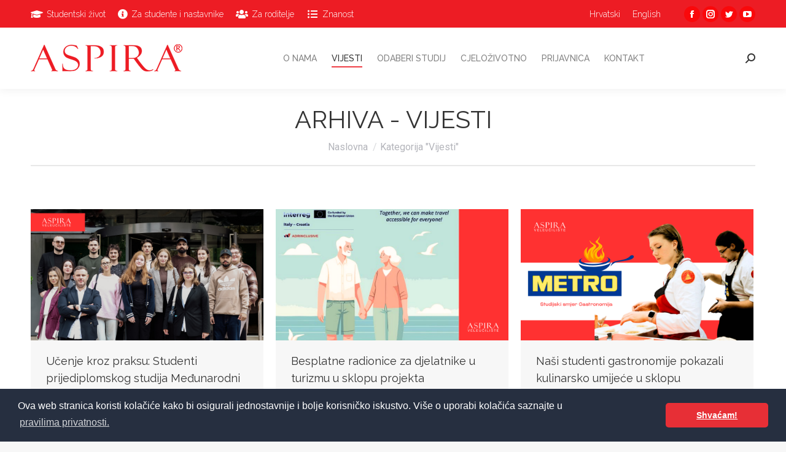

--- FILE ---
content_type: text/html; charset=UTF-8
request_url: https://www.aspira.hr/kategorija/vijesti/page/5/
body_size: 104680
content:
<!DOCTYPE html>
<!--[if !(IE 6) | !(IE 7) | !(IE 8)  ]><!-->
<html lang="hr" class="no-js">
<!--<![endif]-->
<head>
	<meta charset="UTF-8" />
		<meta name="viewport" content="width=device-width, initial-scale=1, maximum-scale=1, user-scalable=0">
		<meta name="theme-color" content="#ed1c24"/>	<link rel="profile" href="http://gmpg.org/xfn/11" />
	        <script type="text/javascript">
            if (/Android|webOS|iPhone|iPad|iPod|BlackBerry|IEMobile|Opera Mini/i.test(navigator.userAgent)) {
                var originalAddEventListener = EventTarget.prototype.addEventListener,
                    oldWidth = window.innerWidth;

                EventTarget.prototype.addEventListener = function (eventName, eventHandler, useCapture) {
                    if (eventName === "resize") {
                        originalAddEventListener.call(this, eventName, function (event) {
                            if (oldWidth === window.innerWidth) {
                                return;
                            }
                            else if (oldWidth !== window.innerWidth) {
                                oldWidth = window.innerWidth;
                            }
                            if (eventHandler.handleEvent) {
                                eventHandler.handleEvent.call(this, event);
                            }
                            else {
                                eventHandler.call(this, event);
                            };
                        }, useCapture);
                    }
                    else {
                        originalAddEventListener.call(this, eventName, eventHandler, useCapture);
                    };
                };
            };
        </script>
		<meta name='robots' content='index, follow, max-image-preview:large, max-snippet:-1, max-video-preview:-1' />

	<!-- This site is optimized with the Yoast SEO plugin v18.0 - https://yoast.com/wordpress/plugins/seo/ -->
	<title>Vijesti | Stranica 5 od 105 | Veleučilište ASPIRA</title>
	<link rel="canonical" href="https://www.aspira.hr/kategorija/vijesti/page/5/" />
	<link rel="prev" href="https://www.aspira.hr/kategorija/vijesti/page/4/" />
	<link rel="next" href="https://www.aspira.hr/kategorija/vijesti/page/6/" />
	<meta property="og:locale" content="hr_HR" />
	<meta property="og:type" content="article" />
	<meta property="og:title" content="Vijesti | Stranica 5 od 105 | Veleučilište ASPIRA" />
	<meta property="og:url" content="https://www.aspira.hr/kategorija/vijesti/" />
	<meta property="og:site_name" content="Veleučilište ASPIRA" />
	<meta name="twitter:card" content="summary_large_image" />
	<meta name="twitter:site" content="@aspirasplit" />
	<script type="application/ld+json" class="yoast-schema-graph">{"@context":"https://schema.org","@graph":[{"@type":"Organization","@id":"https://www.aspira.hr/#organization","name":"Visoka škola Aspira","url":"https://www.aspira.hr/","sameAs":["https://www.facebook.com/Aspira.University.College","https://www.instagram.com/aspira_university/","https://www.youtube.com/channel/UCIgYMJQ9r3uxEjC6kX_q7EQ","https://twitter.com/aspirasplit"],"logo":{"@type":"ImageObject","@id":"https://www.aspira.hr/#logo","inLanguage":"hr","url":"https://www.aspira.hr/wp-content/uploads/2018/02/Aspira-University-College-1.png","contentUrl":"https://www.aspira.hr/wp-content/uploads/2018/02/Aspira-University-College-1.png","width":247,"height":60,"caption":"Visoka škola Aspira"},"image":{"@id":"https://www.aspira.hr/#logo"}},{"@type":"WebSite","@id":"https://www.aspira.hr/#website","url":"https://www.aspira.hr/","name":"Veleučilište ASPIRA","description":"Obrazovanje vrhunskih menadžera iz područja sporta i turizma. Studijski programi Međunarodnog menadžmenta u hotelijerstvu i turizmu, te Sportskog menadžmenta.","publisher":{"@id":"https://www.aspira.hr/#organization"},"potentialAction":[{"@type":"SearchAction","target":{"@type":"EntryPoint","urlTemplate":"https://www.aspira.hr/?s={search_term_string}"},"query-input":"required name=search_term_string"}],"inLanguage":"hr"},{"@type":"CollectionPage","@id":"https://www.aspira.hr/kategorija/vijesti/page/5/#webpage","url":"https://www.aspira.hr/kategorija/vijesti/page/5/","name":"Vijesti | Stranica 5 od 105 | Veleučilište ASPIRA","isPartOf":{"@id":"https://www.aspira.hr/#website"},"breadcrumb":{"@id":"https://www.aspira.hr/kategorija/vijesti/page/5/#breadcrumb"},"inLanguage":"hr","potentialAction":[{"@type":"ReadAction","target":["https://www.aspira.hr/kategorija/vijesti/page/5/"]}]},{"@type":"BreadcrumbList","@id":"https://www.aspira.hr/kategorija/vijesti/page/5/#breadcrumb","itemListElement":[{"@type":"ListItem","position":1,"name":"Početna stranica","item":"https://www.aspira.hr/"},{"@type":"ListItem","position":2,"name":"Vijesti"}]}]}</script>
	<!-- / Yoast SEO plugin. -->


<link rel='dns-prefetch' href='//maps.googleapis.com' />
<link rel='dns-prefetch' href='//fonts.googleapis.com' />
<link rel='dns-prefetch' href='//s.w.org' />
<link rel="alternate" type="application/rss+xml" title="Veleučilište ASPIRA &raquo; Kanal" href="https://www.aspira.hr/feed/" />
<link rel="alternate" type="application/rss+xml" title="Veleučilište ASPIRA &raquo; Kanal komentara" href="https://www.aspira.hr/comments/feed/" />
<link rel="alternate" type="application/rss+xml" title="Veleučilište ASPIRA &raquo; Vijesti Kanal kategorija" href="https://www.aspira.hr/kategorija/vijesti/feed/" />
		<!-- This site uses the Google Analytics by MonsterInsights plugin v9.9.0 - Using Analytics tracking - https://www.monsterinsights.com/ -->
							<script src="//www.googletagmanager.com/gtag/js?id=G-1QQVKEWJBN"  data-cfasync="false" data-wpfc-render="false" type="text/javascript" async></script>
			<script data-cfasync="false" data-wpfc-render="false" type="text/javascript">
				var mi_version = '9.9.0';
				var mi_track_user = true;
				var mi_no_track_reason = '';
								var MonsterInsightsDefaultLocations = {"page_location":"https:\/\/www.aspira.hr\/kategorija\/vijesti\/page\/5\/"};
								if ( typeof MonsterInsightsPrivacyGuardFilter === 'function' ) {
					var MonsterInsightsLocations = (typeof MonsterInsightsExcludeQuery === 'object') ? MonsterInsightsPrivacyGuardFilter( MonsterInsightsExcludeQuery ) : MonsterInsightsPrivacyGuardFilter( MonsterInsightsDefaultLocations );
				} else {
					var MonsterInsightsLocations = (typeof MonsterInsightsExcludeQuery === 'object') ? MonsterInsightsExcludeQuery : MonsterInsightsDefaultLocations;
				}

								var disableStrs = [
										'ga-disable-G-1QQVKEWJBN',
									];

				/* Function to detect opted out users */
				function __gtagTrackerIsOptedOut() {
					for (var index = 0; index < disableStrs.length; index++) {
						if (document.cookie.indexOf(disableStrs[index] + '=true') > -1) {
							return true;
						}
					}

					return false;
				}

				/* Disable tracking if the opt-out cookie exists. */
				if (__gtagTrackerIsOptedOut()) {
					for (var index = 0; index < disableStrs.length; index++) {
						window[disableStrs[index]] = true;
					}
				}

				/* Opt-out function */
				function __gtagTrackerOptout() {
					for (var index = 0; index < disableStrs.length; index++) {
						document.cookie = disableStrs[index] + '=true; expires=Thu, 31 Dec 2099 23:59:59 UTC; path=/';
						window[disableStrs[index]] = true;
					}
				}

				if ('undefined' === typeof gaOptout) {
					function gaOptout() {
						__gtagTrackerOptout();
					}
				}
								window.dataLayer = window.dataLayer || [];

				window.MonsterInsightsDualTracker = {
					helpers: {},
					trackers: {},
				};
				if (mi_track_user) {
					function __gtagDataLayer() {
						dataLayer.push(arguments);
					}

					function __gtagTracker(type, name, parameters) {
						if (!parameters) {
							parameters = {};
						}

						if (parameters.send_to) {
							__gtagDataLayer.apply(null, arguments);
							return;
						}

						if (type === 'event') {
														parameters.send_to = monsterinsights_frontend.v4_id;
							var hookName = name;
							if (typeof parameters['event_category'] !== 'undefined') {
								hookName = parameters['event_category'] + ':' + name;
							}

							if (typeof MonsterInsightsDualTracker.trackers[hookName] !== 'undefined') {
								MonsterInsightsDualTracker.trackers[hookName](parameters);
							} else {
								__gtagDataLayer('event', name, parameters);
							}
							
						} else {
							__gtagDataLayer.apply(null, arguments);
						}
					}

					__gtagTracker('js', new Date());
					__gtagTracker('set', {
						'developer_id.dZGIzZG': true,
											});
					if ( MonsterInsightsLocations.page_location ) {
						__gtagTracker('set', MonsterInsightsLocations);
					}
										__gtagTracker('config', 'G-1QQVKEWJBN', {"forceSSL":"true"} );
										window.gtag = __gtagTracker;										(function () {
						/* https://developers.google.com/analytics/devguides/collection/analyticsjs/ */
						/* ga and __gaTracker compatibility shim. */
						var noopfn = function () {
							return null;
						};
						var newtracker = function () {
							return new Tracker();
						};
						var Tracker = function () {
							return null;
						};
						var p = Tracker.prototype;
						p.get = noopfn;
						p.set = noopfn;
						p.send = function () {
							var args = Array.prototype.slice.call(arguments);
							args.unshift('send');
							__gaTracker.apply(null, args);
						};
						var __gaTracker = function () {
							var len = arguments.length;
							if (len === 0) {
								return;
							}
							var f = arguments[len - 1];
							if (typeof f !== 'object' || f === null || typeof f.hitCallback !== 'function') {
								if ('send' === arguments[0]) {
									var hitConverted, hitObject = false, action;
									if ('event' === arguments[1]) {
										if ('undefined' !== typeof arguments[3]) {
											hitObject = {
												'eventAction': arguments[3],
												'eventCategory': arguments[2],
												'eventLabel': arguments[4],
												'value': arguments[5] ? arguments[5] : 1,
											}
										}
									}
									if ('pageview' === arguments[1]) {
										if ('undefined' !== typeof arguments[2]) {
											hitObject = {
												'eventAction': 'page_view',
												'page_path': arguments[2],
											}
										}
									}
									if (typeof arguments[2] === 'object') {
										hitObject = arguments[2];
									}
									if (typeof arguments[5] === 'object') {
										Object.assign(hitObject, arguments[5]);
									}
									if ('undefined' !== typeof arguments[1].hitType) {
										hitObject = arguments[1];
										if ('pageview' === hitObject.hitType) {
											hitObject.eventAction = 'page_view';
										}
									}
									if (hitObject) {
										action = 'timing' === arguments[1].hitType ? 'timing_complete' : hitObject.eventAction;
										hitConverted = mapArgs(hitObject);
										__gtagTracker('event', action, hitConverted);
									}
								}
								return;
							}

							function mapArgs(args) {
								var arg, hit = {};
								var gaMap = {
									'eventCategory': 'event_category',
									'eventAction': 'event_action',
									'eventLabel': 'event_label',
									'eventValue': 'event_value',
									'nonInteraction': 'non_interaction',
									'timingCategory': 'event_category',
									'timingVar': 'name',
									'timingValue': 'value',
									'timingLabel': 'event_label',
									'page': 'page_path',
									'location': 'page_location',
									'title': 'page_title',
									'referrer' : 'page_referrer',
								};
								for (arg in args) {
																		if (!(!args.hasOwnProperty(arg) || !gaMap.hasOwnProperty(arg))) {
										hit[gaMap[arg]] = args[arg];
									} else {
										hit[arg] = args[arg];
									}
								}
								return hit;
							}

							try {
								f.hitCallback();
							} catch (ex) {
							}
						};
						__gaTracker.create = newtracker;
						__gaTracker.getByName = newtracker;
						__gaTracker.getAll = function () {
							return [];
						};
						__gaTracker.remove = noopfn;
						__gaTracker.loaded = true;
						window['__gaTracker'] = __gaTracker;
					})();
									} else {
										console.log("");
					(function () {
						function __gtagTracker() {
							return null;
						}

						window['__gtagTracker'] = __gtagTracker;
						window['gtag'] = __gtagTracker;
					})();
									}
			</script>
			
							<!-- / Google Analytics by MonsterInsights -->
				<script type="text/javascript">
			window._wpemojiSettings = {"baseUrl":"https:\/\/s.w.org\/images\/core\/emoji\/13.1.0\/72x72\/","ext":".png","svgUrl":"https:\/\/s.w.org\/images\/core\/emoji\/13.1.0\/svg\/","svgExt":".svg","source":{"concatemoji":"https:\/\/www.aspira.hr\/wp-includes\/js\/wp-emoji-release.min.js?ver=5.8.12"}};
			!function(e,a,t){var n,r,o,i=a.createElement("canvas"),p=i.getContext&&i.getContext("2d");function s(e,t){var a=String.fromCharCode;p.clearRect(0,0,i.width,i.height),p.fillText(a.apply(this,e),0,0);e=i.toDataURL();return p.clearRect(0,0,i.width,i.height),p.fillText(a.apply(this,t),0,0),e===i.toDataURL()}function c(e){var t=a.createElement("script");t.src=e,t.defer=t.type="text/javascript",a.getElementsByTagName("head")[0].appendChild(t)}for(o=Array("flag","emoji"),t.supports={everything:!0,everythingExceptFlag:!0},r=0;r<o.length;r++)t.supports[o[r]]=function(e){if(!p||!p.fillText)return!1;switch(p.textBaseline="top",p.font="600 32px Arial",e){case"flag":return s([127987,65039,8205,9895,65039],[127987,65039,8203,9895,65039])?!1:!s([55356,56826,55356,56819],[55356,56826,8203,55356,56819])&&!s([55356,57332,56128,56423,56128,56418,56128,56421,56128,56430,56128,56423,56128,56447],[55356,57332,8203,56128,56423,8203,56128,56418,8203,56128,56421,8203,56128,56430,8203,56128,56423,8203,56128,56447]);case"emoji":return!s([10084,65039,8205,55357,56613],[10084,65039,8203,55357,56613])}return!1}(o[r]),t.supports.everything=t.supports.everything&&t.supports[o[r]],"flag"!==o[r]&&(t.supports.everythingExceptFlag=t.supports.everythingExceptFlag&&t.supports[o[r]]);t.supports.everythingExceptFlag=t.supports.everythingExceptFlag&&!t.supports.flag,t.DOMReady=!1,t.readyCallback=function(){t.DOMReady=!0},t.supports.everything||(n=function(){t.readyCallback()},a.addEventListener?(a.addEventListener("DOMContentLoaded",n,!1),e.addEventListener("load",n,!1)):(e.attachEvent("onload",n),a.attachEvent("onreadystatechange",function(){"complete"===a.readyState&&t.readyCallback()})),(n=t.source||{}).concatemoji?c(n.concatemoji):n.wpemoji&&n.twemoji&&(c(n.twemoji),c(n.wpemoji)))}(window,document,window._wpemojiSettings);
		</script>
		<style type="text/css">
img.wp-smiley,
img.emoji {
	display: inline !important;
	border: none !important;
	box-shadow: none !important;
	height: 1em !important;
	width: 1em !important;
	margin: 0 .07em !important;
	vertical-align: -0.1em !important;
	background: none !important;
	padding: 0 !important;
}
</style>
	<link rel='stylesheet' id='wp-block-library-css'  href='https://www.aspira.hr/wp-includes/css/dist/block-library/style.min.css?ver=5.8.12' type='text/css' media='all' />
<style id='wp-block-library-theme-inline-css' type='text/css'>
#start-resizable-editor-section{display:none}.wp-block-audio figcaption{color:#555;font-size:13px;text-align:center}.is-dark-theme .wp-block-audio figcaption{color:hsla(0,0%,100%,.65)}.wp-block-code{font-family:Menlo,Consolas,monaco,monospace;color:#1e1e1e;padding:.8em 1em;border:1px solid #ddd;border-radius:4px}.wp-block-embed figcaption{color:#555;font-size:13px;text-align:center}.is-dark-theme .wp-block-embed figcaption{color:hsla(0,0%,100%,.65)}.blocks-gallery-caption{color:#555;font-size:13px;text-align:center}.is-dark-theme .blocks-gallery-caption{color:hsla(0,0%,100%,.65)}.wp-block-image figcaption{color:#555;font-size:13px;text-align:center}.is-dark-theme .wp-block-image figcaption{color:hsla(0,0%,100%,.65)}.wp-block-pullquote{border-top:4px solid;border-bottom:4px solid;margin-bottom:1.75em;color:currentColor}.wp-block-pullquote__citation,.wp-block-pullquote cite,.wp-block-pullquote footer{color:currentColor;text-transform:uppercase;font-size:.8125em;font-style:normal}.wp-block-quote{border-left:.25em solid;margin:0 0 1.75em;padding-left:1em}.wp-block-quote cite,.wp-block-quote footer{color:currentColor;font-size:.8125em;position:relative;font-style:normal}.wp-block-quote.has-text-align-right{border-left:none;border-right:.25em solid;padding-left:0;padding-right:1em}.wp-block-quote.has-text-align-center{border:none;padding-left:0}.wp-block-quote.is-large,.wp-block-quote.is-style-large{border:none}.wp-block-search .wp-block-search__label{font-weight:700}.wp-block-group.has-background{padding:1.25em 2.375em;margin-top:0;margin-bottom:0}.wp-block-separator{border:none;border-bottom:2px solid;margin-left:auto;margin-right:auto;opacity:.4}.wp-block-separator:not(.is-style-wide):not(.is-style-dots){width:100px}.wp-block-separator.has-background:not(.is-style-dots){border-bottom:none;height:1px}.wp-block-separator.has-background:not(.is-style-wide):not(.is-style-dots){height:2px}.wp-block-table thead{border-bottom:3px solid}.wp-block-table tfoot{border-top:3px solid}.wp-block-table td,.wp-block-table th{padding:.5em;border:1px solid;word-break:normal}.wp-block-table figcaption{color:#555;font-size:13px;text-align:center}.is-dark-theme .wp-block-table figcaption{color:hsla(0,0%,100%,.65)}.wp-block-video figcaption{color:#555;font-size:13px;text-align:center}.is-dark-theme .wp-block-video figcaption{color:hsla(0,0%,100%,.65)}.wp-block-template-part.has-background{padding:1.25em 2.375em;margin-top:0;margin-bottom:0}#end-resizable-editor-section{display:none}
</style>
<link rel='stylesheet' id='contact-form-7-css'  href='https://www.aspira.hr/wp-content/plugins/contact-form-7/includes/css/styles.css?ver=5.5.6' type='text/css' media='all' />
<link rel='stylesheet' id='rs-plugin-settings-css'  href='https://www.aspira.hr/wp-content/plugins/revslider/public/assets/css/settings.css?ver=5.4.7.4' type='text/css' media='all' />
<style id='rs-plugin-settings-inline-css' type='text/css'>
#rs-demo-id {}
</style>
<link rel='stylesheet' id='wpml-legacy-horizontal-list-0-css'  href='//www.aspira.hr/wp-content/plugins/sitepress-multilingual-cms/templates/language-switchers/legacy-list-horizontal/style.css?ver=1' type='text/css' media='all' />
<style id='wpml-legacy-horizontal-list-0-inline-css' type='text/css'>
.wpml-ls-statics-shortcode_actions a {color:#ffffff;}.wpml-ls-statics-shortcode_actions a:hover,.wpml-ls-statics-shortcode_actions a:focus {color:#f2f2f2;}.wpml-ls-statics-shortcode_actions .wpml-ls-current-language>a {color:#ffffff;}.wpml-ls-statics-shortcode_actions .wpml-ls-current-language:hover>a, .wpml-ls-statics-shortcode_actions .wpml-ls-current-language>a:focus {background-color:##f2f2f2;}
</style>
<link rel='stylesheet' id='mc4wp-form-themes-css'  href='https://www.aspira.hr/wp-content/plugins/mailchimp-for-wp/assets/css/form-themes.css?ver=4.10.8' type='text/css' media='all' />
<link rel='stylesheet' id='the7-Defaults-css'  href='https://www.aspira.hr/wp-content/uploads/smile_fonts/Defaults/Defaults.css?ver=5.8.12' type='text/css' media='all' />
<link rel='stylesheet' id='tablepress-default-css'  href='https://www.aspira.hr/wp-content/tablepress-combined.min.css?ver=11' type='text/css' media='all' />
<link rel='stylesheet' id='dt-web-fonts-css'  href='https://fonts.googleapis.com/css?family=Roboto:400,600,700%7CRaleway:300,400,500,600,700' type='text/css' media='all' />
<link rel='stylesheet' id='dt-main-css'  href='https://www.aspira.hr/wp-content/themes/dt-the7/css-lite/main.min.css?ver=9.7.1' type='text/css' media='all' />
<style id='dt-main-inline-css' type='text/css'>
body #load {
  display: block;
  height: 100%;
  overflow: hidden;
  position: fixed;
  width: 100%;
  z-index: 9901;
  opacity: 1;
  visibility: visible;
  transition: all .35s ease-out;
}
.load-wrap {
  width: 100%;
  height: 100%;
  background-position: center center;
  background-repeat: no-repeat;
  text-align: center;
}
.load-wrap > svg {
  position: absolute;
  top: 50%;
  left: 50%;
  transform: translate(-50%,-50%);
}
#load {
  background-color: #ffffff;
}
.uil-default rect:not(.bk) {
  fill: #ff0000;
}
.uil-ring > path {
  fill: #ff0000;
}
.ring-loader .circle {
  fill: #ff0000;
}
.ring-loader .moving-circle {
  fill: #ff0000;
}
.uil-hourglass .glass {
  stroke: #ff0000;
}
.uil-hourglass .sand {
  fill: #ff0000;
}
.spinner-loader .load-wrap {
  background-image: url("data:image/svg+xml,%3Csvg width='75px' height='75px' xmlns='http://www.w3.org/2000/svg' viewBox='0 0 100 100' preserveAspectRatio='xMidYMid' class='uil-default'%3E%3Crect x='0' y='0' width='100' height='100' fill='none' class='bk'%3E%3C/rect%3E%3Crect  x='46.5' y='40' width='7' height='20' rx='5' ry='5' fill='%23ff0000' transform='rotate(0 50 50) translate(0 -30)'%3E  %3Canimate attributeName='opacity' from='1' to='0' dur='1s' begin='0s' repeatCount='indefinite'/%3E%3C/rect%3E%3Crect  x='46.5' y='40' width='7' height='20' rx='5' ry='5' fill='%23ff0000' transform='rotate(30 50 50) translate(0 -30)'%3E  %3Canimate attributeName='opacity' from='1' to='0' dur='1s' begin='0.08333333333333333s' repeatCount='indefinite'/%3E%3C/rect%3E%3Crect  x='46.5' y='40' width='7' height='20' rx='5' ry='5' fill='%23ff0000' transform='rotate(60 50 50) translate(0 -30)'%3E  %3Canimate attributeName='opacity' from='1' to='0' dur='1s' begin='0.16666666666666666s' repeatCount='indefinite'/%3E%3C/rect%3E%3Crect  x='46.5' y='40' width='7' height='20' rx='5' ry='5' fill='%23ff0000' transform='rotate(90 50 50) translate(0 -30)'%3E  %3Canimate attributeName='opacity' from='1' to='0' dur='1s' begin='0.25s' repeatCount='indefinite'/%3E%3C/rect%3E%3Crect  x='46.5' y='40' width='7' height='20' rx='5' ry='5' fill='%23ff0000' transform='rotate(120 50 50) translate(0 -30)'%3E  %3Canimate attributeName='opacity' from='1' to='0' dur='1s' begin='0.3333333333333333s' repeatCount='indefinite'/%3E%3C/rect%3E%3Crect  x='46.5' y='40' width='7' height='20' rx='5' ry='5' fill='%23ff0000' transform='rotate(150 50 50) translate(0 -30)'%3E  %3Canimate attributeName='opacity' from='1' to='0' dur='1s' begin='0.4166666666666667s' repeatCount='indefinite'/%3E%3C/rect%3E%3Crect  x='46.5' y='40' width='7' height='20' rx='5' ry='5' fill='%23ff0000' transform='rotate(180 50 50) translate(0 -30)'%3E  %3Canimate attributeName='opacity' from='1' to='0' dur='1s' begin='0.5s' repeatCount='indefinite'/%3E%3C/rect%3E%3Crect  x='46.5' y='40' width='7' height='20' rx='5' ry='5' fill='%23ff0000' transform='rotate(210 50 50) translate(0 -30)'%3E  %3Canimate attributeName='opacity' from='1' to='0' dur='1s' begin='0.5833333333333334s' repeatCount='indefinite'/%3E%3C/rect%3E%3Crect  x='46.5' y='40' width='7' height='20' rx='5' ry='5' fill='%23ff0000' transform='rotate(240 50 50) translate(0 -30)'%3E  %3Canimate attributeName='opacity' from='1' to='0' dur='1s' begin='0.6666666666666666s' repeatCount='indefinite'/%3E%3C/rect%3E%3Crect  x='46.5' y='40' width='7' height='20' rx='5' ry='5' fill='%23ff0000' transform='rotate(270 50 50) translate(0 -30)'%3E  %3Canimate attributeName='opacity' from='1' to='0' dur='1s' begin='0.75s' repeatCount='indefinite'/%3E%3C/rect%3E%3Crect  x='46.5' y='40' width='7' height='20' rx='5' ry='5' fill='%23ff0000' transform='rotate(300 50 50) translate(0 -30)'%3E  %3Canimate attributeName='opacity' from='1' to='0' dur='1s' begin='0.8333333333333334s' repeatCount='indefinite'/%3E%3C/rect%3E%3Crect  x='46.5' y='40' width='7' height='20' rx='5' ry='5' fill='%23ff0000' transform='rotate(330 50 50) translate(0 -30)'%3E  %3Canimate attributeName='opacity' from='1' to='0' dur='1s' begin='0.9166666666666666s' repeatCount='indefinite'/%3E%3C/rect%3E%3C/svg%3E");
}
.ring-loader .load-wrap {
  background-image: url("data:image/svg+xml,%3Csvg xmlns='http://www.w3.org/2000/svg' viewBox='0 0 32 32' width='72' height='72' fill='%23ff0000'%3E   %3Cpath opacity='.25' d='M16 0 A16 16 0 0 0 16 32 A16 16 0 0 0 16 0 M16 4 A12 12 0 0 1 16 28 A12 12 0 0 1 16 4'/%3E   %3Cpath d='M16 0 A16 16 0 0 1 32 16 L28 16 A12 12 0 0 0 16 4z'%3E     %3CanimateTransform attributeName='transform' type='rotate' from='0 16 16' to='360 16 16' dur='0.8s' repeatCount='indefinite' /%3E   %3C/path%3E %3C/svg%3E");
}
.hourglass-loader .load-wrap {
  background-image: url("data:image/svg+xml,%3Csvg xmlns='http://www.w3.org/2000/svg' viewBox='0 0 32 32' width='72' height='72' fill='%23ff0000'%3E   %3Cpath transform='translate(2)' d='M0 12 V20 H4 V12z'%3E      %3Canimate attributeName='d' values='M0 12 V20 H4 V12z; M0 4 V28 H4 V4z; M0 12 V20 H4 V12z; M0 12 V20 H4 V12z' dur='1.2s' repeatCount='indefinite' begin='0' keytimes='0;.2;.5;1' keySplines='0.2 0.2 0.4 0.8;0.2 0.6 0.4 0.8;0.2 0.8 0.4 0.8' calcMode='spline'  /%3E   %3C/path%3E   %3Cpath transform='translate(8)' d='M0 12 V20 H4 V12z'%3E     %3Canimate attributeName='d' values='M0 12 V20 H4 V12z; M0 4 V28 H4 V4z; M0 12 V20 H4 V12z; M0 12 V20 H4 V12z' dur='1.2s' repeatCount='indefinite' begin='0.2' keytimes='0;.2;.5;1' keySplines='0.2 0.2 0.4 0.8;0.2 0.6 0.4 0.8;0.2 0.8 0.4 0.8' calcMode='spline'  /%3E   %3C/path%3E   %3Cpath transform='translate(14)' d='M0 12 V20 H4 V12z'%3E     %3Canimate attributeName='d' values='M0 12 V20 H4 V12z; M0 4 V28 H4 V4z; M0 12 V20 H4 V12z; M0 12 V20 H4 V12z' dur='1.2s' repeatCount='indefinite' begin='0.4' keytimes='0;.2;.5;1' keySplines='0.2 0.2 0.4 0.8;0.2 0.6 0.4 0.8;0.2 0.8 0.4 0.8' calcMode='spline' /%3E   %3C/path%3E   %3Cpath transform='translate(20)' d='M0 12 V20 H4 V12z'%3E     %3Canimate attributeName='d' values='M0 12 V20 H4 V12z; M0 4 V28 H4 V4z; M0 12 V20 H4 V12z; M0 12 V20 H4 V12z' dur='1.2s' repeatCount='indefinite' begin='0.6' keytimes='0;.2;.5;1' keySplines='0.2 0.2 0.4 0.8;0.2 0.6 0.4 0.8;0.2 0.8 0.4 0.8' calcMode='spline' /%3E   %3C/path%3E   %3Cpath transform='translate(26)' d='M0 12 V20 H4 V12z'%3E     %3Canimate attributeName='d' values='M0 12 V20 H4 V12z; M0 4 V28 H4 V4z; M0 12 V20 H4 V12z; M0 12 V20 H4 V12z' dur='1.2s' repeatCount='indefinite' begin='0.8' keytimes='0;.2;.5;1' keySplines='0.2 0.2 0.4 0.8;0.2 0.6 0.4 0.8;0.2 0.8 0.4 0.8' calcMode='spline' /%3E   %3C/path%3E %3C/svg%3E");
}

</style>
<link rel='stylesheet' id='the7-font-css'  href='https://www.aspira.hr/wp-content/themes/dt-the7/fonts/icomoon-the7-font/icomoon-the7-font.min.css?ver=9.7.1' type='text/css' media='all' />
<link rel='stylesheet' id='the7-awesome-fonts-css'  href='https://www.aspira.hr/wp-content/themes/dt-the7/fonts/FontAwesome/css/all.min.css?ver=9.7.1' type='text/css' media='all' />
<link rel='stylesheet' id='the7-awesome-fonts-back-css'  href='https://www.aspira.hr/wp-content/themes/dt-the7/fonts/FontAwesome/back-compat.min.css?ver=9.7.1' type='text/css' media='all' />
<link rel='stylesheet' id='the7-wpbakery-css'  href='https://www.aspira.hr/wp-content/themes/dt-the7/css-lite/wpbakery.min.css?ver=9.7.1' type='text/css' media='all' />
<link rel='stylesheet' id='the7-core-css'  href='https://www.aspira.hr/wp-content/plugins/dt-the7-core/assets/css/post-type.min.css?ver=2.5.5.2' type='text/css' media='all' />
<link rel='stylesheet' id='dt-custom-css'  href='https://www.aspira.hr/wp-content/uploads/the7-css/custom.css?ver=1bf29a3cf38c' type='text/css' media='all' />
<link rel='stylesheet' id='dt-media-css'  href='https://www.aspira.hr/wp-content/uploads/the7-css/media.css?ver=1bf29a3cf38c' type='text/css' media='all' />
<link rel='stylesheet' id='the7-mega-menu-css'  href='https://www.aspira.hr/wp-content/uploads/the7-css/mega-menu.css?ver=1bf29a3cf38c' type='text/css' media='all' />
<link rel='stylesheet' id='the7-elements-albums-portfolio-css'  href='https://www.aspira.hr/wp-content/uploads/the7-css/the7-elements-albums-portfolio.css?ver=1bf29a3cf38c' type='text/css' media='all' />
<link rel='stylesheet' id='the7-elements-css'  href='https://www.aspira.hr/wp-content/uploads/the7-css/post-type-dynamic.css?ver=1bf29a3cf38c' type='text/css' media='all' />
<link rel='stylesheet' id='style-css'  href='https://www.aspira.hr/wp-content/themes/dt-the7/style.css?ver=9.7.1' type='text/css' media='all' />
<link rel='stylesheet' id='ultimate-style-min-css'  href='https://www.aspira.hr/wp-content/plugins/Ultimate_VC_Addons/assets/min-css/ultimate.min.css?ver=3.19.8' type='text/css' media='all' />
<link rel='stylesheet' id='ult-icons-css'  href='https://www.aspira.hr/wp-content/plugins/Ultimate_VC_Addons/assets/css/icons.css?ver=3.19.8' type='text/css' media='all' />
<link rel='stylesheet' id='ultimate-vidcons-css'  href='https://www.aspira.hr/wp-content/plugins/Ultimate_VC_Addons/assets/fonts/vidcons.css?ver=3.19.8' type='text/css' media='all' />
<script type='text/javascript' src='https://www.aspira.hr/wp-includes/js/jquery/jquery.min.js?ver=3.6.0' id='jquery-core-js'></script>
<script type='text/javascript' src='https://www.aspira.hr/wp-includes/js/jquery/jquery-migrate.min.js?ver=3.3.2' id='jquery-migrate-js'></script>
<script type='text/javascript' src='https://www.aspira.hr/wp-content/plugins/sitepress-multilingual-cms/res/js/jquery.cookie.js?ver=4.4.8' id='jquery.cookie-js'></script>
<script type='text/javascript' id='wpml-cookie-js-extra'>
/* <![CDATA[ */
var wpml_cookies = {"wp-wpml_current_language":{"value":"hr","expires":1,"path":"\/"}};
var wpml_cookies = {"wp-wpml_current_language":{"value":"hr","expires":1,"path":"\/"}};
/* ]]> */
</script>
<script type='text/javascript' src='https://www.aspira.hr/wp-content/plugins/sitepress-multilingual-cms/res/js/cookies/language-cookie.js?ver=4.4.8' id='wpml-cookie-js'></script>
<script type='text/javascript' src='https://www.aspira.hr/wp-content/plugins/google-analytics-for-wordpress/assets/js/frontend-gtag.min.js?ver=9.9.0' id='monsterinsights-frontend-script-js'></script>
<script data-cfasync="false" data-wpfc-render="false" type="text/javascript" id='monsterinsights-frontend-script-js-extra'>/* <![CDATA[ */
var monsterinsights_frontend = {"js_events_tracking":"true","download_extensions":"doc,pdf,ppt,zip,xls,docx,pptx,xlsx","inbound_paths":"[]","home_url":"https:\/\/www.aspira.hr","hash_tracking":"false","v4_id":"G-1QQVKEWJBN"};/* ]]> */
</script>
<script type='text/javascript' src='https://www.aspira.hr/wp-includes/js/dist/vendor/regenerator-runtime.min.js?ver=0.13.7' id='regenerator-runtime-js'></script>
<script type='text/javascript' src='https://www.aspira.hr/wp-includes/js/dist/vendor/wp-polyfill.min.js?ver=3.15.0' id='wp-polyfill-js'></script>
<script type='text/javascript' src='https://www.aspira.hr/wp-content/plugins/revslider/public/assets/js/jquery.themepunch.tools.min.js?ver=5.4.7.4' id='tp-tools-js'></script>
<script type='text/javascript' src='https://www.aspira.hr/wp-content/plugins/revslider/public/assets/js/jquery.themepunch.revolution.min.js?ver=5.4.7.4' id='revmin-js'></script>
<script type='text/javascript' src='https://www.aspira.hr/wp-includes/js/dist/hooks.min.js?ver=a7edae857aab69d69fa10d5aef23a5de' id='wp-hooks-js'></script>
<script type='text/javascript' id='wpm-js-extra'>
/* <![CDATA[ */
var wpm = {"ajax_url":"https:\/\/www.aspira.hr\/wp-admin\/admin-ajax.php","root":"https:\/\/www.aspira.hr\/wp-json\/","nonce_wp_rest":"d7c9568c85","nonce_ajax":"560423e23d"};
/* ]]> */
</script>
<script type='text/javascript' src='https://www.aspira.hr/wp-content/plugins/woocommerce-google-adwords-conversion-tracking-tag/js/public/wpm-public.p1.min.js?ver=1.49.2' id='wpm-js'></script>
<script type='text/javascript' id='dt-above-fold-js-extra'>
/* <![CDATA[ */
var dtLocal = {"themeUrl":"https:\/\/www.aspira.hr\/wp-content\/themes\/dt-the7","passText":"To view this protected post, enter the password below:","moreButtonText":{"loading":"Loading...","loadMore":"Load more"},"postID":"38492","ajaxurl":"https:\/\/www.aspira.hr\/wp-admin\/admin-ajax.php","REST":{"baseUrl":"https:\/\/www.aspira.hr\/wp-json\/the7\/v1","endpoints":{"sendMail":"\/send-mail"}},"contactMessages":{"required":"One or more fields have an error. Please check and try again.","terms":"Please accept the privacy policy.","fillTheCaptchaError":"Please, fill the captcha."},"captchaSiteKey":"","ajaxNonce":"1413098a5a","pageData":{"type":"archive","template":"archive","layout":"masonry"},"themeSettings":{"smoothScroll":"off","lazyLoading":false,"accentColor":{"mode":"solid","color":"#ed1c24"},"desktopHeader":{"height":100},"ToggleCaptionEnabled":"disabled","ToggleCaption":"Navigation","floatingHeader":{"showAfter":94,"showMenu":true,"height":70,"logo":{"showLogo":true,"html":"<img class=\" preload-me\" src=\"https:\/\/www.aspira.hr\/wp-content\/uploads\/2019\/01\/aspira-uciliste.png\" srcset=\"https:\/\/www.aspira.hr\/wp-content\/uploads\/2019\/01\/aspira-uciliste.png 247w, https:\/\/www.aspira.hr\/wp-content\/uploads\/2019\/01\/aspira-uciliste.png 247w\" width=\"247\" height=\"46\"   sizes=\"247px\" alt=\"Veleu\u010dili\u0161te ASPIRA\" \/>","url":"https:\/\/www.aspira.hr\/"}},"topLine":{"floatingTopLine":{"logo":{"showLogo":false,"html":""}}},"mobileHeader":{"firstSwitchPoint":778,"secondSwitchPoint":778,"firstSwitchPointHeight":80,"secondSwitchPointHeight":80,"mobileToggleCaptionEnabled":"disabled","mobileToggleCaption":"Menu"},"stickyMobileHeaderFirstSwitch":{"logo":{"html":"<img class=\" preload-me\" src=\"https:\/\/www.aspira.hr\/wp-content\/uploads\/2019\/01\/aspira-uciliste.png\" srcset=\"https:\/\/www.aspira.hr\/wp-content\/uploads\/2019\/01\/aspira-uciliste.png 247w, https:\/\/www.aspira.hr\/wp-content\/uploads\/2019\/01\/aspira-uciliste.png 247w\" width=\"247\" height=\"46\"   sizes=\"247px\" alt=\"Veleu\u010dili\u0161te ASPIRA\" \/>"}},"stickyMobileHeaderSecondSwitch":{"logo":{"html":"<img class=\" preload-me\" src=\"https:\/\/www.aspira.hr\/wp-content\/uploads\/2019\/01\/aspira-uciliste.png\" srcset=\"https:\/\/www.aspira.hr\/wp-content\/uploads\/2019\/01\/aspira-uciliste.png 247w\" width=\"247\" height=\"46\"   sizes=\"247px\" alt=\"Veleu\u010dili\u0161te ASPIRA\" \/>"}},"content":{"textColor":"#4c4c4c","headerColor":"#333333"},"sidebar":{"switchPoint":990},"boxedWidth":"1340px","stripes":{"stripe1":{"textColor":"#787d85","headerColor":"#3b3f4a"},"stripe2":{"textColor":"#8b9199","headerColor":"#ffffff"},"stripe3":{"textColor":"#ffffff","headerColor":"#ffffff"}}},"VCMobileScreenWidth":"768"};
var dtShare = {"shareButtonText":{"facebook":"Share on Facebook","twitter":"Tweet","pinterest":"Pin it","linkedin":"Share on Linkedin","whatsapp":"Share on Whatsapp"},"overlayOpacity":"85"};
/* ]]> */
</script>
<script type='text/javascript' src='https://www.aspira.hr/wp-content/themes/dt-the7/js-lite/above-the-fold.min.js?ver=9.7.1' id='dt-above-fold-js'></script>
<script type='text/javascript' src='https://www.aspira.hr/wp-content/plugins/Ultimate_VC_Addons/assets/min-js/modernizr-custom.min.js?ver=3.19.8' id='ultimate-modernizr-js'></script>
<script type='text/javascript' src='https://www.aspira.hr/wp-content/plugins/Ultimate_VC_Addons/assets/min-js/jquery-ui.min.js?ver=3.19.8' id='jquery_ui-js'></script>
<script type='text/javascript' src='https://maps.googleapis.com/maps/api/js' id='googleapis-js'></script>
<script type='text/javascript' src='https://www.aspira.hr/wp-includes/js/jquery/ui/core.min.js?ver=1.12.1' id='jquery-ui-core-js'></script>
<script type='text/javascript' src='https://www.aspira.hr/wp-includes/js/jquery/ui/mouse.min.js?ver=1.12.1' id='jquery-ui-mouse-js'></script>
<script type='text/javascript' src='https://www.aspira.hr/wp-includes/js/jquery/ui/slider.min.js?ver=1.12.1' id='jquery-ui-slider-js'></script>
<script type='text/javascript' src='https://www.aspira.hr/wp-content/plugins/Ultimate_VC_Addons/assets/min-js/jquery-ui-labeledslider.min.js?ver=3.19.8' id='ult_range_tick-js'></script>
<script type='text/javascript' src='https://www.aspira.hr/wp-content/plugins/Ultimate_VC_Addons/assets/min-js/ultimate.min.js?ver=3.19.8' id='ultimate-script-js'></script>
<script type='text/javascript' src='https://www.aspira.hr/wp-content/plugins/Ultimate_VC_Addons/assets/min-js/modal-all.min.js?ver=3.19.8' id='ultimate-modal-all-js'></script>
<script type='text/javascript' src='https://www.aspira.hr/wp-content/plugins/Ultimate_VC_Addons/assets/min-js/jparallax.min.js?ver=3.19.8' id='jquery.shake-js'></script>
<script type='text/javascript' src='https://www.aspira.hr/wp-content/plugins/Ultimate_VC_Addons/assets/min-js/vhparallax.min.js?ver=3.19.8' id='jquery.vhparallax-js'></script>
<script type='text/javascript' src='https://www.aspira.hr/wp-content/plugins/Ultimate_VC_Addons/assets/min-js/ultimate_bg.min.js?ver=3.19.8' id='ultimate-row-bg-js'></script>
<script type='text/javascript' src='https://www.aspira.hr/wp-content/plugins/Ultimate_VC_Addons/assets/min-js/mb-YTPlayer.min.js?ver=3.19.8' id='jquery.ytplayer-js'></script>
<link rel="https://api.w.org/" href="https://www.aspira.hr/wp-json/" /><link rel="alternate" type="application/json" href="https://www.aspira.hr/wp-json/wp/v2/categories/1" /><link rel="EditURI" type="application/rsd+xml" title="RSD" href="https://www.aspira.hr/xmlrpc.php?rsd" />
<link rel="wlwmanifest" type="application/wlwmanifest+xml" href="https://www.aspira.hr/wp-includes/wlwmanifest.xml" /> 
<meta name="generator" content="WordPress 5.8.12" />
<meta name="generator" content="WPML ver:4.4.8 stt:22,1;" />
<!-- Event snippet for Popunjena prijava conversion page -->
<script>
  gtag('event', 'conversion', {'send_to': 'AW-11259997084/tmC0CNjHzsQYEJzXl_kp'});
</script>
<!-- START Pixel Manager for WooCommerce -->

		<script>

			window.wpmDataLayer = window.wpmDataLayer || {};
			window.wpmDataLayer = Object.assign(window.wpmDataLayer, {"cart":{},"cart_item_keys":{},"version":{"number":"1.49.2","pro":false,"eligible_for_updates":false,"distro":"fms","beta":false,"show":true},"pixels":{"google":{"linker":{"settings":null},"user_id":false,"analytics":{"ga4":{"measurement_id":"G-1QQVKEWJBN","parameters":{},"mp_active":false,"debug_mode":false,"page_load_time_tracking":false},"id_type":"post_id"},"tag_id":"G-1QQVKEWJBN","tag_id_suppressed":[],"tag_gateway":{"measurement_path":""},"tcf_support":false,"consent_mode":{"is_active":true,"wait_for_update":500,"ads_data_redaction":false,"url_passthrough":true}},"facebook":{"pixel_id":"2351629138562027","dynamic_remarketing":{"id_type":"post_id"},"capi":false,"advanced_matching":false,"exclusion_patterns":[],"fbevents_js_url":"https://connect.facebook.net/en_US/fbevents.js"}},"page":{"id":38492,"title":"Učenje kroz praksu: Studenti prijediplomskog studija Međunarodni menadžment u hotelijerstvu i turizmu na terenskoj nastavi u Hotelu Park","type":"post","categories":[{"term_id":1,"name":"Vijesti","slug":"vijesti","term_group":0,"term_taxonomy_id":1,"taxonomy":"category","description":"","parent":0,"count":944,"filter":"raw","cat_ID":1,"category_count":944,"category_description":"","cat_name":"Vijesti","category_nicename":"vijesti","category_parent":0}],"parent":{"id":0,"title":"Učenje kroz praksu: Studenti prijediplomskog studija Međunarodni menadžment u hotelijerstvu i turizmu na terenskoj nastavi u Hotelu Park","type":"post","categories":[{"term_id":1,"name":"Vijesti","slug":"vijesti","term_group":0,"term_taxonomy_id":1,"taxonomy":"category","description":"","parent":0,"count":944,"filter":"raw","cat_ID":1,"category_count":944,"category_description":"","cat_name":"Vijesti","category_nicename":"vijesti","category_parent":0}]}},"general":{"user_logged_in":false,"scroll_tracking_thresholds":[],"page_id":38492,"exclude_domains":[],"server_2_server":{"active":false,"ip_exclude_list":[],"pageview_event_s2s":{"is_active":false,"pixels":["facebook"]}},"consent_management":{"explicit_consent":false},"lazy_load_pmw":false}});

		</script>

		
<!-- END Pixel Manager for WooCommerce -->
<meta name="generator" content="Powered by WPBakery Page Builder - drag and drop page builder for WordPress."/>
<meta name="generator" content="Powered by Slider Revolution 5.4.7.4 - responsive, Mobile-Friendly Slider Plugin for WordPress with comfortable drag and drop interface." />
<script type="text/javascript" id="the7-loader-script">
document.addEventListener("DOMContentLoaded", function(event) { 
	var load = document.getElementById("load");
	if(!load.classList.contains('loader-removed')){
		var removeLoading = setTimeout(function() {
			load.className += " loader-removed";
		}, 300);
	}
});
</script>
		<link rel="icon" href="https://www.aspira.hr/wp-content/uploads/2018/08/favicon-16x16.png" type="image/png" sizes="16x16"/><link rel="icon" href="https://www.aspira.hr/wp-content/uploads/2018/08/favicon-32x32.png" type="image/png" sizes="32x32"/><script type="text/javascript">function setREVStartSize(e){									
						try{ e.c=jQuery(e.c);var i=jQuery(window).width(),t=9999,r=0,n=0,l=0,f=0,s=0,h=0;
							if(e.responsiveLevels&&(jQuery.each(e.responsiveLevels,function(e,f){f>i&&(t=r=f,l=e),i>f&&f>r&&(r=f,n=e)}),t>r&&(l=n)),f=e.gridheight[l]||e.gridheight[0]||e.gridheight,s=e.gridwidth[l]||e.gridwidth[0]||e.gridwidth,h=i/s,h=h>1?1:h,f=Math.round(h*f),"fullscreen"==e.sliderLayout){var u=(e.c.width(),jQuery(window).height());if(void 0!=e.fullScreenOffsetContainer){var c=e.fullScreenOffsetContainer.split(",");if (c) jQuery.each(c,function(e,i){u=jQuery(i).length>0?u-jQuery(i).outerHeight(!0):u}),e.fullScreenOffset.split("%").length>1&&void 0!=e.fullScreenOffset&&e.fullScreenOffset.length>0?u-=jQuery(window).height()*parseInt(e.fullScreenOffset,0)/100:void 0!=e.fullScreenOffset&&e.fullScreenOffset.length>0&&(u-=parseInt(e.fullScreenOffset,0))}f=u}else void 0!=e.minHeight&&f<e.minHeight&&(f=e.minHeight);e.c.closest(".rev_slider_wrapper").css({height:f})					
						}catch(d){console.log("Failure at Presize of Slider:"+d)}						
					};</script>
<noscript><style> .wpb_animate_when_almost_visible { opacity: 1; }</style></noscript><!-- Google Tag Manager -->
<script>(function(w,d,s,l,i){w[l]=w[l]||[];w[l].push({'gtm.start':
new Date().getTime(),event:'gtm.js'});var f=d.getElementsByTagName(s)[0],
j=d.createElement(s),dl=l!='dataLayer'?'&l='+l:'';j.async=true;j.src=
'https://www.googletagmanager.com/gtm.js?id='+i+dl;f.parentNode.insertBefore(j,f);
})(window,document,'script','dataLayer','GTM-TZ3DLDGZ');</script>
<!-- End Google Tag Manager -->


<!-- Facebook Pixel Code -->
<script>
  !function(f,b,e,v,n,t,s)
  {if(f.fbq)return;n=f.fbq=function(){n.callMethod?
  n.callMethod.apply(n,arguments):n.queue.push(arguments)};
  if(!f._fbq)f._fbq=n;n.push=n;n.loaded=!0;n.version='2.0';
  n.queue=[];t=b.createElement(e);t.async=!0;
  t.src=v;s=b.getElementsByTagName(e)[0];
  s.parentNode.insertBefore(t,s)}(window, document,'script',
  'https://connect.facebook.net/en_US/fbevents.js');
  fbq('init', '158573731295898');
  fbq('track', 'PageView');
</script>
<noscript><img height="1" width="1" style="display:none"
  src="https://www.facebook.com/tr?id=158573731295898&ev=PageView&noscript=1"
/></noscript>
<!-- End Facebook Pixel Code --><link rel="stylesheet" type="text/css" href="//cdnjs.cloudflare.com/ajax/libs/cookieconsent2/3.1.0/cookieconsent.min.css" />
<script src="//cdnjs.cloudflare.com/ajax/libs/cookieconsent2/3.1.0/cookieconsent.min.js"></script>
<script>
window.addEventListener("load", function(){
window.cookieconsent.initialise({
  "palette": {
    "popup": {
      "background": "#262f40"
    },
    "button": {
      "background": "#e72f36"
    }
  },
  "theme": "classic",
  "content": {
    "message": "Ova web stranica koristi kolačiće kako bi osigurali jednostavnije i bolje korisničko iskustvo. Više o uporabi kolačića saznajte u",
    "dismiss": "Shvaćam!",
    "link": "pravilima privatnosti.",
    "href": "https://www.aspira.hr/pravila-privatnosti/"
  }
})});
</script>


<meta name="facebook-domain-verification" content="4kkgeats8xxpv6do0sokvscofes0jf" />
</head>
<body class="archive paged category category-vijesti category-1 wp-embed-responsive paged-5 category-paged-5 the7-core-ver-2.5.5.2 layout-masonry description-under-image dt-responsive-on right-mobile-menu-close-icon ouside-menu-close-icon mobile-hamburger-close-bg-enable mobile-hamburger-close-bg-hover-enable  fade-medium-mobile-menu-close-icon fade-medium-menu-close-icon srcset-enabled btn-flat custom-btn-color custom-btn-hover-color footer-overlap phantom-fade phantom-shadow-decoration phantom-main-logo-on top-header first-switch-logo-left first-switch-menu-right second-switch-logo-left second-switch-menu-right right-mobile-menu layzr-loading-on popup-message-style dt-fa-compatibility the7-ver-9.7.1 wpb-js-composer js-comp-ver-6.5.0 vc_responsive">
<!-- The7 9.7.1 -->
<!-- Google Tag Manager (noscript) -->
<noscript><iframe src="https://www.googletagmanager.com/ns.html?id=GTM-TZ3DLDGZ"
height="0" width="0" style="display:none;visibility:hidden"></iframe></noscript>
<!-- End Google Tag Manager (noscript) -->
<div id="load" class="hourglass-loader">
	<div class="load-wrap"></div>
</div>
<div id="page" >
	<a class="skip-link screen-reader-text" href="#content">Skip to content</a>

<div class="masthead inline-header center widgets full-height shadow-decoration shadow-mobile-header-decoration small-mobile-menu-icon mobile-menu-icon-bg-on mobile-menu-icon-hover-bg-on dt-parent-menu-clickable show-sub-menu-on-hover show-mobile-logo"  role="banner">

	<div class="top-bar top-bar-line-hide">
	<div class="top-bar-bg" ></div>
	<div class="left-widgets mini-widgets"><div class="mini-nav show-on-desktop in-top-bar-left hide-on-second-switch list-type-menu select-type-menu-first-switch select-type-menu-second-switch"><ul id="top-menu" role="menubar"><li class="menu-item menu-item-type-custom menu-item-object-custom menu-item-has-children menu-item-17948 first has-children" role="presentation"><a href='#' data-level='1' role="menuitem"><i class="fas fa-graduation-cap"></i><span class="menu-item-text"><span class="menu-text">Studentski život</span></span></a><ul class="mini-sub-nav" role="menubar"><li class="menu-item menu-item-type-post_type menu-item-object-page menu-item-21323 first" role="presentation"><a href='https://www.aspira.hr/erasmus/' data-level='2' role="menuitem"><span class="menu-item-text"><span class="menu-text">Erasmus</span></span></a></li> <li class="menu-item menu-item-type-post_type menu-item-object-page menu-item-19563" role="presentation"><a href='https://www.aspira.hr/centar-za-poslovne-karijere/' data-level='2' role="menuitem"><span class="menu-item-text"><span class="menu-text">Centar za razvoj karijera</span></span></a></li> <li class="menu-item menu-item-type-post_type menu-item-object-page menu-item-19562" role="presentation"><a href='https://www.aspira.hr/gospodarski-savjet/' data-level='2' role="menuitem"><span class="menu-item-text"><span class="menu-text">Gospodarski savjet</span></span></a></li> <li class="menu-item menu-item-type-post_type menu-item-object-page menu-item-19462" role="presentation"><a href='https://www.aspira.hr/izjave-studenata/' data-level='2' role="menuitem"><span class="menu-item-text"><span class="menu-text">Studenti o Aspiri</span></span></a></li> <li class="menu-item menu-item-type-post_type menu-item-object-page menu-item-21192" role="presentation"><a href='https://www.aspira.hr/price-nasih-studenata/' data-level='2' role="menuitem"><span class="menu-item-text"><span class="menu-text">Priče naših studenata</span></span></a></li> <li class="menu-item menu-item-type-post_type menu-item-object-page menu-item-19559" role="presentation"><a href='https://www.aspira.hr/alumni/' data-level='2' role="menuitem"><span class="menu-item-text"><span class="menu-text">Alumni</span></span></a></li> <li class="menu-item menu-item-type-post_type menu-item-object-page menu-item-19561" role="presentation"><a href='https://www.aspira.hr/studentski-klubovi/' data-level='2' role="menuitem"><span class="menu-item-text"><span class="menu-text">Studentski  klubovi</span></span></a></li> <li class="menu-item menu-item-type-post_type menu-item-object-page menu-item-19560" role="presentation"><a href='https://www.aspira.hr/studentski-zbor/' data-level='2' role="menuitem"><span class="menu-item-text"><span class="menu-text">Studentski zbor</span></span></a></li> </ul></li> <li class="menu-item menu-item-type-custom menu-item-object-custom menu-item-has-children menu-item-17946 has-children" role="presentation"><a href='#' data-level='1' role="menuitem"><i class="fas fa-info-circle"></i><span class="menu-item-text"><span class="menu-text">Za studente i nastavnike</span></span></a><ul class="mini-sub-nav" role="menubar"><li class="menu-item menu-item-type-custom menu-item-object-custom menu-item-23190 first" role="presentation"><a href='https://sceduly.com/hr/login/' data-level='2' role="menuitem"><span class="menu-item-text"><span class="menu-text">Raspored nastave &#8211; aplikacija</span></span></a></li> <li class="menu-item menu-item-type-post_type menu-item-object-page menu-item-18966" role="presentation"><a href='https://www.aspira.hr/studiji/merlin-sustav-za-e-ucenje/' data-level='2' role="menuitem"><span class="menu-item-text"><span class="menu-text">Merlin – sustav za e – učenje</span></span></a></li> <li class="menu-item menu-item-type-custom menu-item-object-custom menu-item-36776" role="presentation"><a href='https://login.live.com/login.srf?wa=wsignin1.0&#038;rpsnv=169&#038;ct=1736250870&#038;rver=7.5.2211.0&#038;wp=MBI_SSL&#038;wreply=https%3a%2f%2foutlook.live.com%2fowa%2f%3fnlp%3d1%26cobrandid%3dab0455a0-8d03-46b9-b18b-df2f57b9e44c%26RpsCsrfState%3d83cc0f26-a57c-7271-986c-c8e954e2ae5c&#038;id=292841&#038;aadredir=1&#038;CBCXT=out&#038;lw=1&#038;fl=dob%2cflname%2cwld&#038;cobrandid=ab0455a0-8d03-46b9-b18b-df2f57b9e44c' data-level='2' role="menuitem"><span class="menu-item-text"><span class="menu-text">E-mail novi (Office365)</span></span></a></li> <li class="menu-item menu-item-type-custom menu-item-object-custom menu-item-23118" role="presentation"><a href='https://aspira.hr/webmail%20' data-level='2' role="menuitem"><span class="menu-item-text"><span class="menu-text">E-mail stari</span></span></a></li> <li class="menu-item menu-item-type-custom menu-item-object-custom menu-item-18767" role="presentation"><a href='https://www.isvu.hr/nastavnickiportal/hr/prijava' data-level='2' role="menuitem"><span class="menu-item-text"><span class="menu-text">Nastavnički portal</span></span></a></li> <li class="menu-item menu-item-type-post_type menu-item-object-page menu-item-22631" role="presentation"><a href='https://www.aspira.hr/online-knjiznica-i-baze-podataka/' data-level='2' role="menuitem"><span class="menu-item-text"><span class="menu-text">Knjižnica i baze podataka</span></span></a></li> <li class="menu-item menu-item-type-custom menu-item-object-custom menu-item-18766" role="presentation"><a href='https://www.isvu.hr/studomat/prijava' data-level='2' role="menuitem"><span class="menu-item-text"><span class="menu-text">Studomat</span></span></a></li> <li class="menu-item menu-item-type-custom menu-item-object-custom menu-item-24221" role="presentation"><a href='https://elearning.aspira.hr/' data-level='2' role="menuitem"><span class="menu-item-text"><span class="menu-text">Cjeloživotno e-učenje</span></span></a></li> </ul></li> <li class="menu-item menu-item-type-post_type menu-item-object-page menu-item-19781" role="presentation"><a href='https://www.aspira.hr/kutak-za-roditelje/' data-level='1' role="menuitem"><i class="fas fa-users"></i><span class="menu-item-text"><span class="menu-text">Za roditelje</span></span></a></li> <li class="menu-item menu-item-type-custom menu-item-object-custom menu-item-has-children menu-item-35178 has-children" role="presentation"><a href='#' class=' mega-menu-img mega-menu-img-left' data-level='1' role="menuitem"><i class="fa-fw fas fa-list-ul" style="margin: 0px 6px 0px 0px;" ></i><span class="menu-item-text"><span class="menu-text">Znanost</span></span></a><ul class="mini-sub-nav" role="menubar"><li class="menu-item menu-item-type-post_type menu-item-object-page menu-item-35179 first" role="presentation"><a href='https://www.aspira.hr/modern-aspirations/' data-level='2' role="menuitem"><span class="menu-item-text"><span class="menu-text">Modern Aspirations</span></span></a></li> <li class="menu-item menu-item-type-custom menu-item-object-custom menu-item-33134" role="presentation"><a href='https://regenerateeurope.org/' data-level='2' role="menuitem"><span class="menu-item-text"><span class="menu-text">Regenerate Europe</span></span></a></li> <li class="menu-item menu-item-type-custom menu-item-object-custom menu-item-36434" role="presentation"><a href='https://www.aspira.hr/veleuciliste-aspira-izdaje-casopis-aspiration-of-science-aos/' data-level='2' role="menuitem"><span class="menu-item-text"><span class="menu-text">Aspiration of science (AOS)</span></span></a></li> </ul></li> </ul><div class="menu-select"><span class="customSelect1"><span class="customSelectInner"><i class=" the7-mw-icon-dropdown-menu-bold"></i>Gornji /HR</span></span></div></div></div><div class="right-widgets mini-widgets"><div class="mini-wpml show-on-desktop near-logo-first-switch in-top-bar">
<div class="wpml-ls-statics-shortcode_actions wpml-ls wpml-ls-legacy-list-horizontal">
	<ul><li class="wpml-ls-slot-shortcode_actions wpml-ls-item wpml-ls-item-hr wpml-ls-current-language wpml-ls-first-item wpml-ls-item-legacy-list-horizontal">
				<a href="https://www.aspira.hr/kategorija/vijesti/" class="wpml-ls-link"><span class="wpml-ls-native">Hrvatski</span></a>
			</li><li class="wpml-ls-slot-shortcode_actions wpml-ls-item wpml-ls-item-en wpml-ls-last-item wpml-ls-item-legacy-list-horizontal">
				<a href="https://www.aspira.hr/en/kategorija/news/" class="wpml-ls-link"><span class="wpml-ls-native" lang="en">English</span></a>
			</li></ul>
</div>
</div><div class="soc-ico show-on-desktop in-top-bar-right in-menu-second-switch custom-bg disabled-border border-off hover-disabled-bg hover-disabled-border  hover-border-off"><a title="Facebook page opens in new window" href="https://www.facebook.com/Aspira.College/" target="_blank" class="facebook"><span class="soc-font-icon"></span><span class="screen-reader-text">Facebook page opens in new window</span></a><a title="Instagram page opens in new window" href="https://www.instagram.com/aspira_college/" target="_blank" class="instagram"><span class="soc-font-icon"></span><span class="screen-reader-text">Instagram page opens in new window</span></a><a title="Twitter page opens in new window" href="https://twitter.com/aspirasplit" target="_blank" class="twitter"><span class="soc-font-icon"></span><span class="screen-reader-text">Twitter page opens in new window</span></a><a title="YouTube page opens in new window" href="https://www.youtube.com/channel/UCIgYMJQ9r3uxEjC6kX_q7EQ" target="_blank" class="you-tube"><span class="soc-font-icon"></span><span class="screen-reader-text">YouTube page opens in new window</span></a></div></div></div>

	<header class="header-bar">

		<div class="branding">
	<div id="site-title" class="assistive-text">Veleučilište ASPIRA</div>
	<div id="site-description" class="assistive-text">Obrazovanje vrhunskih menadžera iz područja sporta i turizma. Studijski programi Međunarodnog menadžmenta u hotelijerstvu i turizmu, te Sportskog menadžmenta.</div>
	<a class="same-logo" href="https://www.aspira.hr/"><img class=" preload-me" src="https://www.aspira.hr/wp-content/uploads/2019/01/aspira-uciliste.png" srcset="https://www.aspira.hr/wp-content/uploads/2019/01/aspira-uciliste.png 247w, https://www.aspira.hr/wp-content/uploads/2019/01/aspira-uciliste.png 247w" width="247" height="46"   sizes="247px" alt="Veleučilište ASPIRA" /><img class="mobile-logo preload-me" src="https://www.aspira.hr/wp-content/uploads/2019/01/aspira-uciliste.png" srcset="https://www.aspira.hr/wp-content/uploads/2019/01/aspira-uciliste.png 247w" width="247" height="46"   sizes="247px" alt="Veleučilište ASPIRA" /></a></div>

		<ul id="primary-menu" class="main-nav underline-decoration from-centre-line level-arrows-on outside-item-remove-margin" role="menubar"><li class="menu-item menu-item-type-post_type menu-item-object-page menu-item-17982 first" role="presentation"><a href='https://www.aspira.hr/o-nama/' data-level='1' role="menuitem"><span class="menu-item-text"><span class="menu-text">O nama</span></span></a></li> <li class="menu-item menu-item-type-taxonomy menu-item-object-category current-menu-item menu-item-17941 act" role="presentation"><a href='https://www.aspira.hr/kategorija/vijesti/' data-level='1' role="menuitem"><span class="menu-item-text"><span class="menu-text">Vijesti</span></span></a></li> <li class="menu-item menu-item-type-post_type menu-item-object-page menu-item-18003" role="presentation"><a href='https://www.aspira.hr/studiji/' data-level='1' role="menuitem"><span class="menu-item-text"><span class="menu-text">Odaberi studij</span></span></a></li> <li class="menu-item menu-item-type-post_type menu-item-object-page menu-item-17994" role="presentation"><a href='https://www.aspira.hr/cjelozivotno-obrazovanje/' data-level='1' role="menuitem"><span class="menu-item-text"><span class="menu-text">Cjeloživotno</span></span></a></li> <li class="menu-item menu-item-type-post_type menu-item-object-page menu-item-17985" role="presentation"><a href='https://www.aspira.hr/upisi/' data-level='1' role="menuitem"><span class="menu-item-text"><span class="menu-text">Prijavnica</span></span></a></li> <li class="menu-item menu-item-type-post_type menu-item-object-page menu-item-27736" role="presentation"><a href='https://www.aspira.hr/kontakt/' data-level='1' role="menuitem"><span class="menu-item-text"><span class="menu-text">Kontakt</span></span></a></li> </ul>
		<div class="mini-widgets"><div class="mini-search show-on-desktop near-logo-first-switch near-logo-second-switch popup-search custom-icon"><form class="searchform mini-widget-searchform" role="search" method="get" action="https://www.aspira.hr/">

	<div class="screen-reader-text">Pretraga:</div>

	
		<a href="" class="submit text-disable"><i class=" mw-icon the7-mw-icon-search-bold"></i></a>
		<div class="popup-search-wrap">
			<input type="text" class="field searchform-s" name="s" value="" placeholder="Type and hit enter …" title="Search form"/>
			<a href="" class="search-icon"><i class="the7-mw-icon-search-bold"></i></a>
		</div>

	<input type="hidden" name="lang" value="hr"/>		<input type="submit" class="assistive-text searchsubmit" value="Go!"/>
</form>
</div></div>
	</header>

</div>
<div class="dt-mobile-header mobile-menu-show-divider">
	<div class="dt-close-mobile-menu-icon"><div class="close-line-wrap"><span class="close-line"></span><span class="close-line"></span><span class="close-line"></span></div></div>	<ul id="mobile-menu" class="mobile-main-nav" role="menubar">
		<li class="menu-item menu-item-type-post_type menu-item-object-page menu-item-home menu-item-19392 first" role="presentation"><a href='https://www.aspira.hr/' data-level='1' role="menuitem"><span class="menu-item-text"><span class="menu-text">Naslovnica</span></span></a></li> <li class="menu-item menu-item-type-taxonomy menu-item-object-category current-menu-item menu-item-19393 act" role="presentation"><a href='https://www.aspira.hr/kategorija/vijesti/' data-level='1' role="menuitem"><span class="menu-item-text"><span class="menu-text">Vijesti</span></span></a></li> <li class="menu-item menu-item-type-post_type menu-item-object-page menu-item-19497" role="presentation"><a href='https://www.aspira.hr/o-nama/' data-level='1' role="menuitem"><span class="menu-item-text"><span class="menu-text">O nama</span></span></a></li> <li class="menu-item menu-item-type-post_type menu-item-object-page menu-item-19394" role="presentation"><a href='https://www.aspira.hr/studiji/' data-level='1' role="menuitem"><span class="menu-item-text"><span class="menu-text">Odaberi studij</span></span></a></li> <li class="menu-item menu-item-type-post_type menu-item-object-page menu-item-19398" role="presentation"><a href='https://www.aspira.hr/cjelozivotno-obrazovanje/' data-level='1' role="menuitem"><span class="menu-item-text"><span class="menu-text">Cjeloživotno obrazovanje</span></span></a></li> <li class="menu-item menu-item-type-post_type menu-item-object-page menu-item-19396" role="presentation"><a href='https://www.aspira.hr/upisi/' data-level='1' role="menuitem"><span class="menu-item-text"><span class="menu-text">Prijavnica</span></span></a></li> <li class="menu-item menu-item-type-post_type menu-item-object-page menu-item-27895" role="presentation"><a href='https://www.aspira.hr/kontakt/' data-level='1' role="menuitem"><span class="menu-item-text"><span class="menu-text">Kontakt</span></span></a></li> <li class="menu-item menu-item-type-custom menu-item-object-custom menu-item-has-children menu-item-19552 has-children" role="presentation"><a href='#' data-level='1' role="menuitem"><span class="menu-item-text"><span class="menu-text">Studentski život</span></span></a><ul class="sub-nav hover-style-bg level-arrows-on" role="menubar"><li class="menu-item menu-item-type-post_type menu-item-object-page menu-item-21324 first" role="presentation"><a href='https://www.aspira.hr/erasmus/' data-level='2' role="menuitem"><span class="menu-item-text"><span class="menu-text">Erasmus</span></span></a></li> <li class="menu-item menu-item-type-post_type menu-item-object-page menu-item-19557" role="presentation"><a href='https://www.aspira.hr/centar-za-poslovne-karijere/' data-level='2' role="menuitem"><span class="menu-item-text"><span class="menu-text">Centar za razvoj karijera</span></span></a></li> <li class="menu-item menu-item-type-post_type menu-item-object-page menu-item-19556" role="presentation"><a href='https://www.aspira.hr/gospodarski-savjet/' data-level='2' role="menuitem"><span class="menu-item-text"><span class="menu-text">Gospodarski savjet</span></span></a></li> <li class="menu-item menu-item-type-post_type menu-item-object-page menu-item-21193" role="presentation"><a href='https://www.aspira.hr/price-nasih-studenata/' data-level='2' role="menuitem"><span class="menu-item-text"><span class="menu-text">Priče naših studenata</span></span></a></li> <li class="menu-item menu-item-type-post_type menu-item-object-page menu-item-19558" role="presentation"><a href='https://www.aspira.hr/izjave-studenata/' data-level='2' role="menuitem"><span class="menu-item-text"><span class="menu-text">Studenti o Aspiri</span></span></a></li> <li class="menu-item menu-item-type-post_type menu-item-object-page menu-item-19555" role="presentation"><a href='https://www.aspira.hr/studentski-klubovi/' data-level='2' role="menuitem"><span class="menu-item-text"><span class="menu-text">Studentski  klubovi</span></span></a></li> <li class="menu-item menu-item-type-post_type menu-item-object-page menu-item-19554" role="presentation"><a href='https://www.aspira.hr/studentski-zbor/' data-level='2' role="menuitem"><span class="menu-item-text"><span class="menu-text">Studentski zbor</span></span></a></li> <li class="menu-item menu-item-type-post_type menu-item-object-page menu-item-19553" role="presentation"><a href='https://www.aspira.hr/alumni/' data-level='2' role="menuitem"><span class="menu-item-text"><span class="menu-text">Alumni</span></span></a></li> </ul></li> <li class="menu-item menu-item-type-custom menu-item-object-custom menu-item-has-children menu-item-19399 has-children" role="presentation"><a href='#' data-level='1' role="menuitem"><span class="menu-item-text"><span class="menu-text">Za studente i nastavnike</span></span></a><ul class="sub-nav hover-style-bg level-arrows-on" role="menubar"><li class="menu-item menu-item-type-custom menu-item-object-custom menu-item-23191 first" role="presentation"><a href='https://sceduly.com/hr/login/' data-level='2' role="menuitem"><span class="menu-item-text"><span class="menu-text">Raspored nastave</span></span></a></li> <li class="menu-item menu-item-type-post_type menu-item-object-page menu-item-19400" role="presentation"><a href='https://www.aspira.hr/studiji/merlin-sustav-za-e-ucenje/' data-level='2' role="menuitem"><span class="menu-item-text"><span class="menu-text">Merlin – sustav za e – učenje</span></span></a></li> <li class="menu-item menu-item-type-custom menu-item-object-custom menu-item-23120" role="presentation"><a href='https://aspira.hr/webmail%20' data-level='2' role="menuitem"><span class="menu-item-text"><span class="menu-text">E-mail novi (nova lozinka)</span></span></a></li> <li class="menu-item menu-item-type-custom menu-item-object-custom menu-item-19401" role="presentation"><a href='http://webmail.vogon.hr/' data-level='2' role="menuitem"><span class="menu-item-text"><span class="menu-text">E-mail stari (stara lozinka)</span></span></a></li> <li class="menu-item menu-item-type-custom menu-item-object-custom menu-item-19402" role="presentation"><a href='https://www.isvu.hr/nastavnici/prijava' data-level='2' role="menuitem"><span class="menu-item-text"><span class="menu-text">Nastavnički portal</span></span></a></li> <li class="menu-item menu-item-type-post_type menu-item-object-page menu-item-22632" role="presentation"><a href='https://www.aspira.hr/online-knjiznica-i-baze-podataka/' data-level='2' role="menuitem"><span class="menu-item-text"><span class="menu-text">Knjižnica i baze podataka</span></span></a></li> <li class="menu-item menu-item-type-custom menu-item-object-custom menu-item-19404" role="presentation"><a href='https://www.isvu.hr/studomat/prijava' data-level='2' role="menuitem"><span class="menu-item-text"><span class="menu-text">Studomat</span></span></a></li> <li class="menu-item menu-item-type-custom menu-item-object-custom menu-item-24222" role="presentation"><a href='https://elearning.aspira.hr/' data-level='2' role="menuitem"><span class="menu-item-text"><span class="menu-text">Cjeloživotno e-učenje</span></span></a></li> </ul></li> <li class="menu-item menu-item-type-post_type menu-item-object-page menu-item-19782" role="presentation"><a href='https://www.aspira.hr/kutak-za-roditelje/' data-level='1' role="menuitem"><span class="menu-item-text"><span class="menu-text">Za roditelje</span></span></a></li> <li class="menu-item menu-item-type-custom menu-item-object-custom menu-item-33133" role="presentation"><a href='https://regenerateeurope.org/' data-level='1' role="menuitem"><span class="menu-item-text"><span class="menu-text">Konferencija</span></span></a></li> 	</ul>
	<div class='mobile-mini-widgets-in-menu'></div>
</div>
<div class="page-inner">
		<div class="page-title title-center breadcrumbs-mobile-off page-title-responsive-enabled">
			<div class="wf-wrap">

				<div class="page-title-head hgroup"><h1 >Arhiva - <span>Vijesti</span></h1></div><div class="page-title-breadcrumbs"><div class="assistive-text">Vi ste ovdje:</div><ol class="breadcrumbs text-small" itemscope itemtype="https://schema.org/BreadcrumbList"><li itemprop="itemListElement" itemscope itemtype="https://schema.org/ListItem"><a itemprop="item" href="https://www.aspira.hr/" title=""><span itemprop="name">Naslovna</span></a><meta itemprop="position" content="1" /></li><li class="current" itemprop="itemListElement" itemscope itemtype="https://schema.org/ListItem"><span itemprop="name">Kategorija "Vijesti"</span><meta itemprop="position" content="2" /></li></ol></div>			</div>
		</div>

		

<div id="main" class="sidebar-none sidebar-divider-vertical">

	
	<div class="main-gradient"></div>
	<div class="wf-wrap">
	<div class="wf-container-main">

	

	<!-- Content -->
	<div id="content" class="content" role="main">

		<div class="wf-container loading-effect-fade-in iso-container bg-under-post description-under-image content-align-left" data-padding="10px" data-cur-page="5" data-width="320px" data-columns="3">
<div class="wf-cell iso-item" data-post-id="38492" data-date="2025-10-23T14:25:37+02:00" data-name="Učenje kroz praksu: Studenti prijediplomskog studija Međunarodni menadžment u hotelijerstvu i turizmu na terenskoj nastavi u Hotelu Park">
	<article class="post post-38492 type-post status-publish format-standard has-post-thumbnail hentry category-vijesti tag-nastava tag-studenti tag-teren tag-ucenje category-1 bg-on fullwidth-img description-off">

		
			<div class="blog-media wf-td">

				<p><a href="https://www.aspira.hr/ucenje-kroz-praksu-studenti-prijediplomskog-studija-medunarodni-menadzment-u-hotelijerstvu-i-turizmu-na-terenskoj-nastavi-u-hotelu-park/" class="alignnone rollover layzr-bg" ><img class="preload-me iso-lazy-load" src="data:image/svg+xml,%3Csvg%20xmlns%3D&#39;http%3A%2F%2Fwww.w3.org%2F2000%2Fsvg&#39;%20viewBox%3D&#39;0%200%20650%20366&#39;%2F%3E" data-src="https://www.aspira.hr/wp-content/uploads/2025/10/WEB-OBJAVE-TEMPLATE-28.png" data-srcset="https://www.aspira.hr/wp-content/uploads/2025/10/WEB-OBJAVE-TEMPLATE-28.png 650w" alt="" title="WEB OBJAVE TEMPLATE (28)" width="650" height="366"  /></a></p>
			</div>

		
		<div class="blog-content wf-td">
			<h3 class="entry-title"><a href="https://www.aspira.hr/ucenje-kroz-praksu-studenti-prijediplomskog-studija-medunarodni-menadzment-u-hotelijerstvu-i-turizmu-na-terenskoj-nastavi-u-hotelu-park/" title="Učenje kroz praksu: Studenti prijediplomskog studija Međunarodni menadžment u hotelijerstvu i turizmu na terenskoj nastavi u Hotelu Park" rel="bookmark">Učenje kroz praksu: Studenti prijediplomskog studija Međunarodni menadžment u hotelijerstvu i turizmu na terenskoj nastavi u Hotelu Park</a></h3>

			<div class="entry-meta"><span class="category-link"><a href="https://www.aspira.hr/kategorija/vijesti/" >Vijesti</a></span><a class="author vcard" href="https://www.aspira.hr/author/aspira/" title="View all posts by Aspira" rel="author">Autor <span class="fn">Aspira</span></a><a href="https://www.aspira.hr/2025/10/23/" title="2:25 pm" class="data-link" rel="bookmark"><time class="entry-date updated" datetime="2025-10-23T14:25:37+02:00">23. listopada 2025.</time></a></div><p>U četvrtak, 23. listopada 2025., studenti prijediplomskog studija Međunarodni menadžment u hotelijerstvu i turizmu Veleučilišta Aspira sudjelovali su na terenskoj nastavi u sklopu koje su posjetili luksuzni Hotel Park, smješten uz poznatu splitsku plažu Bačvice. Pod stručnim vodstvom upoznali su se s bogatom poviješću hotela te standardima koji ga čine prepoznatljivim simbolom vrhunske usluge. Uz&hellip;</p>

		</div>

	</article>

</div>
<div class="wf-cell iso-item" data-post-id="38493" data-date="2025-10-23T14:18:58+02:00" data-name="Besplatne radionice za djelatnike u turizmu u sklopu projekta ADRINCLUSIVE">
	<article class="post post-38493 type-post status-publish format-standard has-post-thumbnail hentry category-vijesti category-1 bg-on fullwidth-img description-off">

		
			<div class="blog-media wf-td">

				<p><a href="https://www.aspira.hr/besplatne-radionice-za-djelatnike-u-turizmu-u-sklopu-projekta-adrinclusive/" class="alignnone rollover layzr-bg" ><img class="preload-me iso-lazy-load" src="data:image/svg+xml,%3Csvg%20xmlns%3D&#39;http%3A%2F%2Fwww.w3.org%2F2000%2Fsvg&#39;%20viewBox%3D&#39;0%200%20650%20366&#39;%2F%3E" data-src="https://www.aspira.hr/wp-content/uploads/2025/10/WEB-OBJAVE-TEMPLATE-27-1.png" data-srcset="https://www.aspira.hr/wp-content/uploads/2025/10/WEB-OBJAVE-TEMPLATE-27-1.png 650w" alt="" title="WEB OBJAVE TEMPLATE (27)" width="650" height="366"  /></a></p>
			</div>

		
		<div class="blog-content wf-td">
			<h3 class="entry-title"><a href="https://www.aspira.hr/besplatne-radionice-za-djelatnike-u-turizmu-u-sklopu-projekta-adrinclusive/" title="Besplatne radionice za djelatnike u turizmu u sklopu projekta ADRINCLUSIVE" rel="bookmark">Besplatne radionice za djelatnike u turizmu u sklopu projekta ADRINCLUSIVE</a></h3>

			<div class="entry-meta"><span class="category-link"><a href="https://www.aspira.hr/kategorija/vijesti/" >Vijesti</a></span><a class="author vcard" href="https://www.aspira.hr/author/aspira/" title="View all posts by Aspira" rel="author">Autor <span class="fn">Aspira</span></a><a href="https://www.aspira.hr/2025/10/23/" title="2:18 pm" class="data-link" rel="bookmark"><time class="entry-date updated" datetime="2025-10-23T14:18:58+02:00">23. listopada 2025.</time></a></div><p>U sklopu projekta ADRINCLUSIVE – Inovativna i održiva turistička ponuda za osobe s demencijom i kognitivnim poteškoćama, pozivamo sve turističke djelatnike na besplatnu edukaciju koja će im pomoći da svoje usluge učine pristupačnijima, toplijima i prilagođenima osobama s demencijom i njihovim obiteljima. Projekt ADRINCLUSIVE usmjeren je na razvoj inkluzivnog i održivog turizma te podizanje svijesti&hellip;</p>

		</div>

	</article>

</div>
<div class="wf-cell iso-item" data-post-id="38479" data-date="2025-10-22T12:22:32+02:00" data-name="Naši studenti gastronomije pokazali kulinarsko umijeće u sklopu Gourmetro kuhinje u METRO centru Split">
	<article class="post post-38479 type-post status-publish format-standard has-post-thumbnail hentry category-vijesti category-1 bg-on fullwidth-img description-off">

		
			<div class="blog-media wf-td">

				<p><a href="https://www.aspira.hr/nasi-studenti-gastronomije-pokazali-kulinarsko-umijece-u-sklopu-gourmetro-kuhinje-u-metro-centru-split/" class="alignnone rollover layzr-bg" ><img class="preload-me iso-lazy-load" src="data:image/svg+xml,%3Csvg%20xmlns%3D&#39;http%3A%2F%2Fwww.w3.org%2F2000%2Fsvg&#39;%20viewBox%3D&#39;0%200%20650%20366&#39;%2F%3E" data-src="https://www.aspira.hr/wp-content/uploads/2025/10/WEB-OBJAVE-TEMPLATE-27.png" data-srcset="https://www.aspira.hr/wp-content/uploads/2025/10/WEB-OBJAVE-TEMPLATE-27.png 650w" alt="" title="WEB OBJAVE TEMPLATE (27)" width="650" height="366"  /></a></p>
			</div>

		
		<div class="blog-content wf-td">
			<h3 class="entry-title"><a href="https://www.aspira.hr/nasi-studenti-gastronomije-pokazali-kulinarsko-umijece-u-sklopu-gourmetro-kuhinje-u-metro-centru-split/" title="Naši studenti gastronomije pokazali kulinarsko umijeće u sklopu Gourmetro kuhinje u METRO centru Split" rel="bookmark">Naši studenti gastronomije pokazali kulinarsko umijeće u sklopu Gourmetro kuhinje u METRO centru Split</a></h3>

			<div class="entry-meta"><span class="category-link"><a href="https://www.aspira.hr/kategorija/vijesti/" >Vijesti</a></span><a class="author vcard" href="https://www.aspira.hr/author/aspira/" title="View all posts by Aspira" rel="author">Autor <span class="fn">Aspira</span></a><a href="https://www.aspira.hr/2025/10/22/" title="12:22 pm" class="data-link" rel="bookmark"><time class="entry-date updated" datetime="2025-10-22T12:22:32+02:00">22. listopada 2025.</time></a></div><p>U utorak, 21. listopada 2025., u sklopu programa Gourmetro kuhinje u METRO centru Split, održana je degustacija Metro Chef ćevapa i pljeskavica koja je privukla brojne posjetitelje i ljubitelje roštilja. Na ovom ukusnom događaju sudjelovali su studenti gastronomije Veleučilišta Aspira, Jurica Jurašković i Alisa Yurtaieva, koji su svojim kulinarskim umijećem oduševili sve prisutne. Na roštilju&hellip;</p>

		</div>

	</article>

</div>
<div class="wf-cell iso-item" data-post-id="38472" data-date="2025-10-15T15:28:21+02:00" data-name="WATmarathon - sve o Work and Travel USA programu">
	<article class="post post-38472 type-post status-publish format-standard has-post-thumbnail hentry category-vijesti category-1 bg-on fullwidth-img description-off">

		
			<div class="blog-media wf-td">

				<p><a href="https://www.aspira.hr/watmarathon-sve-o-work-and-travel-usa-programu/" class="alignnone rollover layzr-bg" ><img class="preload-me iso-lazy-load" src="data:image/svg+xml,%3Csvg%20xmlns%3D&#39;http%3A%2F%2Fwww.w3.org%2F2000%2Fsvg&#39;%20viewBox%3D&#39;0%200%20650%20366&#39;%2F%3E" data-src="https://www.aspira.hr/wp-content/uploads/2025/10/WEB-OBJAVE-TEMPLATE-26.png" data-srcset="https://www.aspira.hr/wp-content/uploads/2025/10/WEB-OBJAVE-TEMPLATE-26.png 650w" alt="" title="WEB OBJAVE TEMPLATE (26)" width="650" height="366"  /></a></p>
			</div>

		
		<div class="blog-content wf-td">
			<h3 class="entry-title"><a href="https://www.aspira.hr/watmarathon-sve-o-work-and-travel-usa-programu/" title="WATmarathon &#8211; sve o Work and Travel USA programu" rel="bookmark">WATmarathon &#8211; sve o Work and Travel USA programu</a></h3>

			<div class="entry-meta"><span class="category-link"><a href="https://www.aspira.hr/kategorija/vijesti/" >Vijesti</a></span><a class="author vcard" href="https://www.aspira.hr/author/aspira/" title="View all posts by Aspira" rel="author">Autor <span class="fn">Aspira</span></a><a href="https://www.aspira.hr/2025/10/15/" title="3:28 pm" class="data-link" rel="bookmark"><time class="entry-date updated" datetime="2025-10-15T15:28:21+02:00">15. listopada 2025.</time></a></div><p>Želiš raditi i putovati ljeti u SAD-u? Program WATmarathon: Sve o Work and Travel USA stiže u Split! Integral Edukacijski Programi organizira događaj na kojem ćeš dobiti sve informacije o programu — od aplikacije i procesa do iskustava sudionika. Na događaju ćeš moći saznati: koji su uvjeti sudjelovanja kako se prijaviti kakve mogućnosti rada možeš&hellip;</p>

		</div>

	</article>

</div>
<div class="wf-cell iso-item" data-post-id="38468" data-date="2025-10-14T11:25:28+02:00" data-name="Osnove rada u 3D alatu Blender">
	<article class="post post-38468 type-post status-publish format-standard has-post-thumbnail hentry category-vijesti category-1 bg-on fullwidth-img description-off">

		
			<div class="blog-media wf-td">

				<p><a href="https://www.aspira.hr/osnove-rada-u-3d-alatu-blender/" class="alignnone rollover layzr-bg" ><img class="preload-me iso-lazy-load" src="data:image/svg+xml,%3Csvg%20xmlns%3D&#39;http%3A%2F%2Fwww.w3.org%2F2000%2Fsvg&#39;%20viewBox%3D&#39;0%200%20650%20366&#39;%2F%3E" data-src="https://www.aspira.hr/wp-content/uploads/2025/10/WEB-OBJAVE-TEMPLATE-25.png" data-srcset="https://www.aspira.hr/wp-content/uploads/2025/10/WEB-OBJAVE-TEMPLATE-25.png 650w" alt="" title="WEB OBJAVE TEMPLATE (25)" width="650" height="366"  /></a></p>
			</div>

		
		<div class="blog-content wf-td">
			<h3 class="entry-title"><a href="https://www.aspira.hr/osnove-rada-u-3d-alatu-blender/" title="Osnove rada u 3D alatu Blender" rel="bookmark">Osnove rada u 3D alatu Blender</a></h3>

			<div class="entry-meta"><span class="category-link"><a href="https://www.aspira.hr/kategorija/vijesti/" >Vijesti</a></span><a class="author vcard" href="https://www.aspira.hr/author/aspira/" title="View all posts by Aspira" rel="author">Autor <span class="fn">Aspira</span></a><a href="https://www.aspira.hr/2025/10/14/" title="11:25 am" class="data-link" rel="bookmark"><time class="entry-date updated" datetime="2025-10-14T11:25:28+02:00">14. listopada 2025.</time></a></div><p>Srce je u prošloj akademskoj godini pokrenulo novi tečaj pod nazivom Osnove rada u 3D alatu Blender, namijenjen svima koji žele naučiti osnove 3D modeliranja. Tečaj traje 12 školskih sati (tri dana po četiri školska sata) i polaznicima omogućuje praktičan uvod u svijet 3D grafike. Blender je moćan i besplatan alat za izradu 3D modela,&hellip;</p>

		</div>

	</article>

</div>
<div class="wf-cell iso-item" data-post-id="38454" data-date="2025-10-13T09:01:38+02:00" data-name="🌍 Postani dio svjetske nogometne povijesti: Otvorene prijave za volontiranje na FIFA Svjetskom prvenstvu 2026!">
	<article class="post post-38454 type-post status-publish format-standard has-post-thumbnail hentry category-vijesti category-1 bg-on fullwidth-img description-off">

		
			<div class="blog-media wf-td">

				<p><a href="https://www.aspira.hr/%f0%9f%8c%8d-postani-dio-svjetske-nogometne-povijesti-otvorene-prijave-za-volontiranje-na-fifa-svjetskom-prvenstvu-2026/" class="alignnone rollover layzr-bg" ><img class="preload-me iso-lazy-load" src="data:image/svg+xml,%3Csvg%20xmlns%3D&#39;http%3A%2F%2Fwww.w3.org%2F2000%2Fsvg&#39;%20viewBox%3D&#39;0%200%20650%20366&#39;%2F%3E" data-src="https://www.aspira.hr/wp-content/uploads/2025/10/29.png" data-srcset="https://www.aspira.hr/wp-content/uploads/2025/10/29.png 650w" alt="" title="29" width="650" height="366"  /></a></p>
			</div>

		
		<div class="blog-content wf-td">
			<h3 class="entry-title"><a href="https://www.aspira.hr/%f0%9f%8c%8d-postani-dio-svjetske-nogometne-povijesti-otvorene-prijave-za-volontiranje-na-fifa-svjetskom-prvenstvu-2026/" title="🌍 Postani dio svjetske nogometne povijesti: Otvorene prijave za volontiranje na FIFA Svjetskom prvenstvu 2026!" rel="bookmark">🌍 Postani dio svjetske nogometne povijesti: Otvorene prijave za volontiranje na FIFA Svjetskom prvenstvu 2026!</a></h3>

			<div class="entry-meta"><span class="category-link"><a href="https://www.aspira.hr/kategorija/vijesti/" >Vijesti</a></span><a class="author vcard" href="https://www.aspira.hr/author/aspira/" title="View all posts by Aspira" rel="author">Autor <span class="fn">Aspira</span></a><a href="https://www.aspira.hr/2025/10/13/" title="9:01 am" class="data-link" rel="bookmark"><time class="entry-date updated" datetime="2025-10-13T09:01:38+02:00">13. listopada 2025.</time></a></div><p>S velikim zadovoljstvom obavještavamo sve studente kako su otvorene prijave za volontiranje na FIFA Svjetskom nogometnom prvenstvu 2026., koje će se održati u Sjedinjenim Američkim Državama, Meksiku i Kanadi! Ovo je iznimna prilika da postanete dio najvećeg sportskog događaja na svijetu, steknete vrijedno međunarodno iskustvo, upoznate ljude iz cijelog svijeta i razvijete vještine koje će&hellip;</p>

		</div>

	</article>

</div>
<div class="wf-cell iso-item" data-post-id="38412" data-date="2025-10-06T11:39:46+02:00" data-name="Profesorica Irena Ateljević pridonijela globalnom dijalogu o održivom razvoju na međunarodnoj konferenciji- “A Decade of Sustainable Development Goals (2015–2025): Reflections and Future Perspectives”">
	<article class="post post-38412 type-post status-publish format-standard has-post-thumbnail hentry category-vijesti category-1 bg-on fullwidth-img description-off">

		
			<div class="blog-media wf-td">

				<p><a href="https://www.aspira.hr/1-medunarodna-znanstvena-konferencija-a-decade-of-sustainable-development-goals-2015-2025-reflections-and-future-perspectives/" class="alignnone rollover layzr-bg" ><img class="preload-me iso-lazy-load" src="data:image/svg+xml,%3Csvg%20xmlns%3D&#39;http%3A%2F%2Fwww.w3.org%2F2000%2Fsvg&#39;%20viewBox%3D&#39;0%200%20650%20366&#39;%2F%3E" data-src="https://www.aspira.hr/wp-content/uploads/2025/10/WEB-OBJAVE-TEMPLATE-23.png" data-srcset="https://www.aspira.hr/wp-content/uploads/2025/10/WEB-OBJAVE-TEMPLATE-23.png 650w" alt="" title="WEB OBJAVE TEMPLATE (23)" width="650" height="366"  /></a></p>
			</div>

		
		<div class="blog-content wf-td">
			<h3 class="entry-title"><a href="https://www.aspira.hr/1-medunarodna-znanstvena-konferencija-a-decade-of-sustainable-development-goals-2015-2025-reflections-and-future-perspectives/" title="Profesorica Irena Ateljević pridonijela globalnom dijalogu o održivom razvoju na međunarodnoj konferenciji- “A Decade of Sustainable Development Goals (2015–2025): Reflections and Future Perspectives”" rel="bookmark">Profesorica Irena Ateljević pridonijela globalnom dijalogu o održivom razvoju na međunarodnoj konferenciji- “A Decade of Sustainable Development Goals (2015–2025): Reflections and Future Perspectives”</a></h3>

			<div class="entry-meta"><span class="category-link"><a href="https://www.aspira.hr/kategorija/vijesti/" >Vijesti</a></span><a class="author vcard" href="https://www.aspira.hr/author/aspira/" title="View all posts by Aspira" rel="author">Autor <span class="fn">Aspira</span></a><a href="https://www.aspira.hr/2025/10/06/" title="11:39 am" class="data-link" rel="bookmark"><time class="entry-date updated" datetime="2025-10-06T11:39:46+02:00">6. listopada 2025.</time></a></div><p>Na Filozofskom fakultetu Sveučilišta u Splitu od 25. do 27. rujna 2025. održana je međunarodna konferencija „A Decade of Sustainable Development Goals (2015–2025): Reflections and Future Perspectives”, kojom je obilježeno desetljeće od usvajanja Globalnih ciljeva održivog razvoja (SDGs). Događanje je okupilo brojne domaće i inozemne stručnjake, znanstvenike, predstavnike institucija, civilnog društva i studente, s ciljem kritičkog&hellip;</p>

		</div>

	</article>

</div>
<div class="wf-cell iso-item" data-post-id="38396" data-date="2025-10-06T09:49:13+02:00" data-name="Svečano otvorena nova akademska godina na Aspiri Zagreb!">
	<article class="post post-38396 type-post status-publish format-standard has-post-thumbnail hentry category-vijesti category-1 bg-on fullwidth-img description-off">

		
			<div class="blog-media wf-td">

				<p><a href="https://www.aspira.hr/svecano-otvorena-nova-akademska-godina-na-aspiri-zagreb/" class="alignnone rollover layzr-bg" ><img class="preload-me iso-lazy-load" src="data:image/svg+xml,%3Csvg%20xmlns%3D&#39;http%3A%2F%2Fwww.w3.org%2F2000%2Fsvg&#39;%20viewBox%3D&#39;0%200%20650%20366&#39;%2F%3E" data-src="https://www.aspira.hr/wp-content/uploads/2025/10/WEB-OBJAVE-TEMPLATE-22.png" data-srcset="https://www.aspira.hr/wp-content/uploads/2025/10/WEB-OBJAVE-TEMPLATE-22.png 650w" alt="" title="WEB OBJAVE TEMPLATE (22)" width="650" height="366"  /></a></p>
			</div>

		
		<div class="blog-content wf-td">
			<h3 class="entry-title"><a href="https://www.aspira.hr/svecano-otvorena-nova-akademska-godina-na-aspiri-zagreb/" title="Svečano otvorena nova akademska godina na Aspiri Zagreb!" rel="bookmark">Svečano otvorena nova akademska godina na Aspiri Zagreb!</a></h3>

			<div class="entry-meta"><span class="category-link"><a href="https://www.aspira.hr/kategorija/vijesti/" >Vijesti</a></span><a class="author vcard" href="https://www.aspira.hr/author/aspira/" title="View all posts by Aspira" rel="author">Autor <span class="fn">Aspira</span></a><a href="https://www.aspira.hr/2025/10/06/" title="9:49 am" class="data-link" rel="bookmark"><time class="entry-date updated" datetime="2025-10-06T09:49:13+02:00">6. listopada 2025.</time></a></div><p>Na Veleučilištu Aspira u Zagrebu svečano je obilježen početak nove akademske godine uz prisustvo studenata, profesora i predstavnika struke. Posebni gosti  bili su Ivan Temšić, pobjednik MasterChefa, te Antonio Ivčević iz Putnog Kofera, koji su svojim inspirativnim pričama dodatno motivirali naše studente na početku novog poglavlja. Tradicionalno su dodijeljene i nagrade „Žarko Bilić“, koje su&hellip;</p>

		</div>

	</article>

</div>
<div class="wf-cell iso-item" data-post-id="38391" data-date="2025-10-03T14:09:33+02:00" data-name="Tjedan Centra za e-učenje 2025. (online) — 6. do 10. listopada">
	<article class="post post-38391 type-post status-publish format-standard has-post-thumbnail hentry category-vijesti category-1 bg-on fullwidth-img description-off">

		
			<div class="blog-media wf-td">

				<p><a href="https://www.aspira.hr/tjedan-centra-za-e-ucenje-2025-online-6-do-10-listopada/" class="alignnone rollover layzr-bg" ><img class="preload-me iso-lazy-load" src="data:image/svg+xml,%3Csvg%20xmlns%3D&#39;http%3A%2F%2Fwww.w3.org%2F2000%2Fsvg&#39;%20viewBox%3D&#39;0%200%20650%20366&#39;%2F%3E" data-src="https://www.aspira.hr/wp-content/uploads/2025/10/WEB-OBJAVE-TEMPLATE-21.png" data-srcset="https://www.aspira.hr/wp-content/uploads/2025/10/WEB-OBJAVE-TEMPLATE-21.png 650w" alt="" title="WEB OBJAVE TEMPLATE (21)" width="650" height="366"  /></a></p>
			</div>

		
		<div class="blog-content wf-td">
			<h3 class="entry-title"><a href="https://www.aspira.hr/tjedan-centra-za-e-ucenje-2025-online-6-do-10-listopada/" title="Tjedan Centra za e-učenje 2025. (online) — 6. do 10. listopada" rel="bookmark">Tjedan Centra za e-učenje 2025. (online) — 6. do 10. listopada</a></h3>

			<div class="entry-meta"><span class="category-link"><a href="https://www.aspira.hr/kategorija/vijesti/" >Vijesti</a></span><a class="author vcard" href="https://www.aspira.hr/author/aspira/" title="View all posts by Aspira" rel="author">Autor <span class="fn">Aspira</span></a><a href="https://www.aspira.hr/2025/10/03/" title="2:09 pm" class="data-link" rel="bookmark"><time class="entry-date updated" datetime="2025-10-03T14:09:33+02:00">3. listopada 2025.</time></a></div><p>Pridružite se 14. tjednu Centra za e-učenje Srca! Tijekom pet dana održavat će se niz besplatnih webinara namijenjenih potpori nastavnicima u pripremi kvalitetne nastave i usvajanju novih znanja o online okruženjima. Za svaki webinar potrebna je zasebna prijava. Više informacija i program eventa pronađite na https://www.srce.unizg.hr/ceu/tjedan-ceu-2025</p>

		</div>

	</article>

</div></div><div class="paginator" role="navigation"><a href="https://www.aspira.hr/kategorija/vijesti/page/4/" class="page-numbers nav-prev" data-page-num="4" ><i class="dt-icon-the7-arrow-0-42" aria-hidden="true"></i></a><a href="https://www.aspira.hr/kategorija/vijesti/" class="page-numbers " data-page-num="1">1</a><div style="display: none;"><a href="https://www.aspira.hr/kategorija/vijesti/page/2/" class="page-numbers " data-page-num="2">2</a></div><a href="javascript:void(0);" class="dots">&#8230;</a><a href="https://www.aspira.hr/kategorija/vijesti/page/3/" class="page-numbers " data-page-num="3">3</a><a href="https://www.aspira.hr/kategorija/vijesti/page/4/" class="page-numbers " data-page-num="4">4</a><a href="https://www.aspira.hr/kategorija/vijesti/page/5/" class="page-numbers act" data-page-num="5">5</a><a href="https://www.aspira.hr/kategorija/vijesti/page/6/" class="page-numbers " data-page-num="6">6</a><a href="https://www.aspira.hr/kategorija/vijesti/page/7/" class="page-numbers " data-page-num="7">7</a><a href="javascript:void(0);" class="dots">&#8230;</a><div style="display: none;"><a href="https://www.aspira.hr/kategorija/vijesti/page/8/" class="page-numbers " data-page-num="8">8</a><a href="https://www.aspira.hr/kategorija/vijesti/page/9/" class="page-numbers " data-page-num="9">9</a><a href="https://www.aspira.hr/kategorija/vijesti/page/10/" class="page-numbers " data-page-num="10">10</a><a href="https://www.aspira.hr/kategorija/vijesti/page/11/" class="page-numbers " data-page-num="11">11</a><a href="https://www.aspira.hr/kategorija/vijesti/page/12/" class="page-numbers " data-page-num="12">12</a><a href="https://www.aspira.hr/kategorija/vijesti/page/13/" class="page-numbers " data-page-num="13">13</a><a href="https://www.aspira.hr/kategorija/vijesti/page/14/" class="page-numbers " data-page-num="14">14</a><a href="https://www.aspira.hr/kategorija/vijesti/page/15/" class="page-numbers " data-page-num="15">15</a><a href="https://www.aspira.hr/kategorija/vijesti/page/16/" class="page-numbers " data-page-num="16">16</a><a href="https://www.aspira.hr/kategorija/vijesti/page/17/" class="page-numbers " data-page-num="17">17</a><a href="https://www.aspira.hr/kategorija/vijesti/page/18/" class="page-numbers " data-page-num="18">18</a><a href="https://www.aspira.hr/kategorija/vijesti/page/19/" class="page-numbers " data-page-num="19">19</a><a href="https://www.aspira.hr/kategorija/vijesti/page/20/" class="page-numbers " data-page-num="20">20</a><a href="https://www.aspira.hr/kategorija/vijesti/page/21/" class="page-numbers " data-page-num="21">21</a><a href="https://www.aspira.hr/kategorija/vijesti/page/22/" class="page-numbers " data-page-num="22">22</a><a href="https://www.aspira.hr/kategorija/vijesti/page/23/" class="page-numbers " data-page-num="23">23</a><a href="https://www.aspira.hr/kategorija/vijesti/page/24/" class="page-numbers " data-page-num="24">24</a><a href="https://www.aspira.hr/kategorija/vijesti/page/25/" class="page-numbers " data-page-num="25">25</a><a href="https://www.aspira.hr/kategorija/vijesti/page/26/" class="page-numbers " data-page-num="26">26</a><a href="https://www.aspira.hr/kategorija/vijesti/page/27/" class="page-numbers " data-page-num="27">27</a><a href="https://www.aspira.hr/kategorija/vijesti/page/28/" class="page-numbers " data-page-num="28">28</a><a href="https://www.aspira.hr/kategorija/vijesti/page/29/" class="page-numbers " data-page-num="29">29</a><a href="https://www.aspira.hr/kategorija/vijesti/page/30/" class="page-numbers " data-page-num="30">30</a><a href="https://www.aspira.hr/kategorija/vijesti/page/31/" class="page-numbers " data-page-num="31">31</a><a href="https://www.aspira.hr/kategorija/vijesti/page/32/" class="page-numbers " data-page-num="32">32</a><a href="https://www.aspira.hr/kategorija/vijesti/page/33/" class="page-numbers " data-page-num="33">33</a><a href="https://www.aspira.hr/kategorija/vijesti/page/34/" class="page-numbers " data-page-num="34">34</a><a href="https://www.aspira.hr/kategorija/vijesti/page/35/" class="page-numbers " data-page-num="35">35</a><a href="https://www.aspira.hr/kategorija/vijesti/page/36/" class="page-numbers " data-page-num="36">36</a><a href="https://www.aspira.hr/kategorija/vijesti/page/37/" class="page-numbers " data-page-num="37">37</a><a href="https://www.aspira.hr/kategorija/vijesti/page/38/" class="page-numbers " data-page-num="38">38</a><a href="https://www.aspira.hr/kategorija/vijesti/page/39/" class="page-numbers " data-page-num="39">39</a><a href="https://www.aspira.hr/kategorija/vijesti/page/40/" class="page-numbers " data-page-num="40">40</a><a href="https://www.aspira.hr/kategorija/vijesti/page/41/" class="page-numbers " data-page-num="41">41</a><a href="https://www.aspira.hr/kategorija/vijesti/page/42/" class="page-numbers " data-page-num="42">42</a><a href="https://www.aspira.hr/kategorija/vijesti/page/43/" class="page-numbers " data-page-num="43">43</a><a href="https://www.aspira.hr/kategorija/vijesti/page/44/" class="page-numbers " data-page-num="44">44</a><a href="https://www.aspira.hr/kategorija/vijesti/page/45/" class="page-numbers " data-page-num="45">45</a><a href="https://www.aspira.hr/kategorija/vijesti/page/46/" class="page-numbers " data-page-num="46">46</a><a href="https://www.aspira.hr/kategorija/vijesti/page/47/" class="page-numbers " data-page-num="47">47</a><a href="https://www.aspira.hr/kategorija/vijesti/page/48/" class="page-numbers " data-page-num="48">48</a><a href="https://www.aspira.hr/kategorija/vijesti/page/49/" class="page-numbers " data-page-num="49">49</a><a href="https://www.aspira.hr/kategorija/vijesti/page/50/" class="page-numbers " data-page-num="50">50</a><a href="https://www.aspira.hr/kategorija/vijesti/page/51/" class="page-numbers " data-page-num="51">51</a><a href="https://www.aspira.hr/kategorija/vijesti/page/52/" class="page-numbers " data-page-num="52">52</a><a href="https://www.aspira.hr/kategorija/vijesti/page/53/" class="page-numbers " data-page-num="53">53</a><a href="https://www.aspira.hr/kategorija/vijesti/page/54/" class="page-numbers " data-page-num="54">54</a><a href="https://www.aspira.hr/kategorija/vijesti/page/55/" class="page-numbers " data-page-num="55">55</a><a href="https://www.aspira.hr/kategorija/vijesti/page/56/" class="page-numbers " data-page-num="56">56</a><a href="https://www.aspira.hr/kategorija/vijesti/page/57/" class="page-numbers " data-page-num="57">57</a><a href="https://www.aspira.hr/kategorija/vijesti/page/58/" class="page-numbers " data-page-num="58">58</a><a href="https://www.aspira.hr/kategorija/vijesti/page/59/" class="page-numbers " data-page-num="59">59</a><a href="https://www.aspira.hr/kategorija/vijesti/page/60/" class="page-numbers " data-page-num="60">60</a><a href="https://www.aspira.hr/kategorija/vijesti/page/61/" class="page-numbers " data-page-num="61">61</a><a href="https://www.aspira.hr/kategorija/vijesti/page/62/" class="page-numbers " data-page-num="62">62</a><a href="https://www.aspira.hr/kategorija/vijesti/page/63/" class="page-numbers " data-page-num="63">63</a><a href="https://www.aspira.hr/kategorija/vijesti/page/64/" class="page-numbers " data-page-num="64">64</a><a href="https://www.aspira.hr/kategorija/vijesti/page/65/" class="page-numbers " data-page-num="65">65</a><a href="https://www.aspira.hr/kategorija/vijesti/page/66/" class="page-numbers " data-page-num="66">66</a><a href="https://www.aspira.hr/kategorija/vijesti/page/67/" class="page-numbers " data-page-num="67">67</a><a href="https://www.aspira.hr/kategorija/vijesti/page/68/" class="page-numbers " data-page-num="68">68</a><a href="https://www.aspira.hr/kategorija/vijesti/page/69/" class="page-numbers " data-page-num="69">69</a><a href="https://www.aspira.hr/kategorija/vijesti/page/70/" class="page-numbers " data-page-num="70">70</a><a href="https://www.aspira.hr/kategorija/vijesti/page/71/" class="page-numbers " data-page-num="71">71</a><a href="https://www.aspira.hr/kategorija/vijesti/page/72/" class="page-numbers " data-page-num="72">72</a><a href="https://www.aspira.hr/kategorija/vijesti/page/73/" class="page-numbers " data-page-num="73">73</a><a href="https://www.aspira.hr/kategorija/vijesti/page/74/" class="page-numbers " data-page-num="74">74</a><a href="https://www.aspira.hr/kategorija/vijesti/page/75/" class="page-numbers " data-page-num="75">75</a><a href="https://www.aspira.hr/kategorija/vijesti/page/76/" class="page-numbers " data-page-num="76">76</a><a href="https://www.aspira.hr/kategorija/vijesti/page/77/" class="page-numbers " data-page-num="77">77</a><a href="https://www.aspira.hr/kategorija/vijesti/page/78/" class="page-numbers " data-page-num="78">78</a><a href="https://www.aspira.hr/kategorija/vijesti/page/79/" class="page-numbers " data-page-num="79">79</a><a href="https://www.aspira.hr/kategorija/vijesti/page/80/" class="page-numbers " data-page-num="80">80</a><a href="https://www.aspira.hr/kategorija/vijesti/page/81/" class="page-numbers " data-page-num="81">81</a><a href="https://www.aspira.hr/kategorija/vijesti/page/82/" class="page-numbers " data-page-num="82">82</a><a href="https://www.aspira.hr/kategorija/vijesti/page/83/" class="page-numbers " data-page-num="83">83</a><a href="https://www.aspira.hr/kategorija/vijesti/page/84/" class="page-numbers " data-page-num="84">84</a><a href="https://www.aspira.hr/kategorija/vijesti/page/85/" class="page-numbers " data-page-num="85">85</a><a href="https://www.aspira.hr/kategorija/vijesti/page/86/" class="page-numbers " data-page-num="86">86</a><a href="https://www.aspira.hr/kategorija/vijesti/page/87/" class="page-numbers " data-page-num="87">87</a><a href="https://www.aspira.hr/kategorija/vijesti/page/88/" class="page-numbers " data-page-num="88">88</a><a href="https://www.aspira.hr/kategorija/vijesti/page/89/" class="page-numbers " data-page-num="89">89</a><a href="https://www.aspira.hr/kategorija/vijesti/page/90/" class="page-numbers " data-page-num="90">90</a><a href="https://www.aspira.hr/kategorija/vijesti/page/91/" class="page-numbers " data-page-num="91">91</a><a href="https://www.aspira.hr/kategorija/vijesti/page/92/" class="page-numbers " data-page-num="92">92</a><a href="https://www.aspira.hr/kategorija/vijesti/page/93/" class="page-numbers " data-page-num="93">93</a><a href="https://www.aspira.hr/kategorija/vijesti/page/94/" class="page-numbers " data-page-num="94">94</a><a href="https://www.aspira.hr/kategorija/vijesti/page/95/" class="page-numbers " data-page-num="95">95</a><a href="https://www.aspira.hr/kategorija/vijesti/page/96/" class="page-numbers " data-page-num="96">96</a><a href="https://www.aspira.hr/kategorija/vijesti/page/97/" class="page-numbers " data-page-num="97">97</a><a href="https://www.aspira.hr/kategorija/vijesti/page/98/" class="page-numbers " data-page-num="98">98</a><a href="https://www.aspira.hr/kategorija/vijesti/page/99/" class="page-numbers " data-page-num="99">99</a><a href="https://www.aspira.hr/kategorija/vijesti/page/100/" class="page-numbers " data-page-num="100">100</a><a href="https://www.aspira.hr/kategorija/vijesti/page/101/" class="page-numbers " data-page-num="101">101</a><a href="https://www.aspira.hr/kategorija/vijesti/page/102/" class="page-numbers " data-page-num="102">102</a><a href="https://www.aspira.hr/kategorija/vijesti/page/103/" class="page-numbers " data-page-num="103">103</a><a href="https://www.aspira.hr/kategorija/vijesti/page/104/" class="page-numbers " data-page-num="104">104</a></div><a href="https://www.aspira.hr/kategorija/vijesti/page/105/" class="page-numbers " data-page-num="105">105</a><a href="https://www.aspira.hr/kategorija/vijesti/page/6/" class="page-numbers nav-next" data-page-num="6" ><i class="dt-icon-the7-arrow-0-41" aria-hidden="true"></i></a></div>
	</div><!-- #content -->

	

			</div><!-- .wf-container -->
		</div><!-- .wf-wrap -->

	
	</div><!-- #main -->

	</div>

	
	<!-- !Footer -->
	<footer id="footer" class="footer solid-bg">

		
<!-- !Bottom-bar -->
<div id="bottom-bar" class="logo-center" role="contentinfo">
    <div class="wf-wrap">
        <div class="wf-container-bottom">

			<div id="branding-bottom"><a class="" href="https://www.aspira.hr/"><img class=" preload-me" src="https://www.aspira.hr/wp-content/uploads/2019/04/aspira-footer.png" srcset="https://www.aspira.hr/wp-content/uploads/2019/04/aspira-footer.png 107w" width="107" height="20"   sizes="107px" alt="Veleučilište ASPIRA" /></a></div>
                <div class="wf-float-left">

					© 2026 ASPIRA | All Rights Reserved
                </div>

			
            <div class="wf-float-right">

				<div class="bottom-text-block"><p><a href="https://www.insieme-split.com/izrada-web-stranica/">Izrada web stranica - Insieme</a></p>
</div>
            </div>

        </div><!-- .wf-container-bottom -->
    </div><!-- .wf-wrap -->
</div><!-- #bottom-bar -->
	</footer><!-- #footer -->


	<a href="#" class="scroll-top"><span class="screen-reader-text">Go to Top</span></a>

</div><!-- #page -->

<script type='text/javascript' src='https://www.aspira.hr/wp-content/themes/dt-the7/js-lite/main.min.js?ver=9.7.1' id='dt-main-js'></script>
<script type='text/javascript' id='contact-form-7-js-extra'>
/* <![CDATA[ */
var wpcf7 = {"api":{"root":"https:\/\/www.aspira.hr\/wp-json\/","namespace":"contact-form-7\/v1"}};
/* ]]> */
</script>
<script type='text/javascript' src='https://www.aspira.hr/wp-content/plugins/contact-form-7/includes/js/index.js?ver=5.5.6' id='contact-form-7-js'></script>
<script type='text/javascript' src='https://www.aspira.hr/wp-content/plugins/dt-the7-core/assets/js/post-type.min.js?ver=2.5.5.2' id='the7-core-js'></script>
<script type='text/javascript' src='https://www.aspira.hr/wp-includes/js/imagesloaded.min.js?ver=4.1.4' id='imagesloaded-js'></script>
<script type='text/javascript' src='https://www.aspira.hr/wp-includes/js/masonry.min.js?ver=4.2.2' id='masonry-js'></script>
<script type='text/javascript' src='https://www.aspira.hr/wp-includes/js/wp-embed.min.js?ver=5.8.12' id='wp-embed-js'></script>

<div class="pswp" tabindex="-1" role="dialog" aria-hidden="true">
	<div class="pswp__bg"></div>
	<div class="pswp__scroll-wrap">
		<div class="pswp__container">
			<div class="pswp__item"></div>
			<div class="pswp__item"></div>
			<div class="pswp__item"></div>
		</div>
		<div class="pswp__ui pswp__ui--hidden">
			<div class="pswp__top-bar">
				<div class="pswp__counter"></div>
				<button class="pswp__button pswp__button--close" title="Close (Esc)" aria-label="Close (Esc)"></button>
				<button class="pswp__button pswp__button--share" title="Share" aria-label="Share"></button>
				<button class="pswp__button pswp__button--fs" title="Toggle fullscreen" aria-label="Toggle fullscreen"></button>
				<button class="pswp__button pswp__button--zoom" title="Zoom in/out" aria-label="Zoom in/out"></button>
				<div class="pswp__preloader">
					<div class="pswp__preloader__icn">
						<div class="pswp__preloader__cut">
							<div class="pswp__preloader__donut"></div>
						</div>
					</div>
				</div>
			</div>
			<div class="pswp__share-modal pswp__share-modal--hidden pswp__single-tap">
				<div class="pswp__share-tooltip"></div> 
			</div>
			<button class="pswp__button pswp__button--arrow--left" title="Previous (arrow left)" aria-label="Previous (arrow left)">
			</button>
			<button class="pswp__button pswp__button--arrow--right" title="Next (arrow right)" aria-label="Next (arrow right)">
			</button>
			<div class="pswp__caption">
				<div class="pswp__caption__center"></div>
			</div>
		</div>
	</div>
</div>
</body>
</html>
